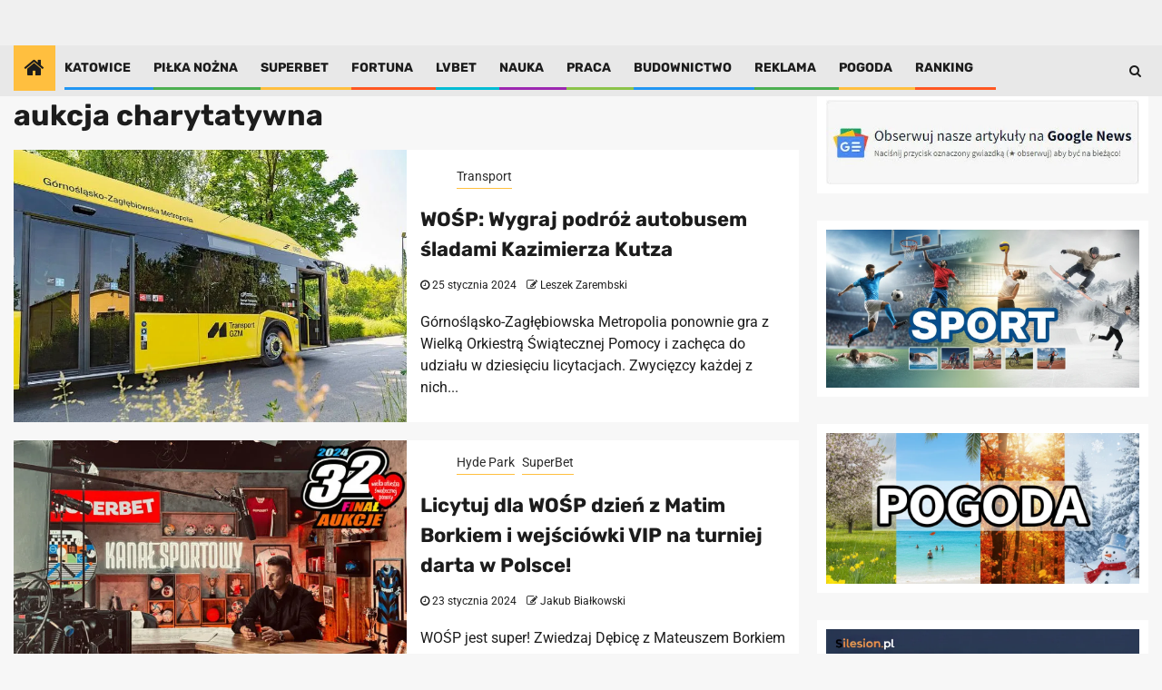

--- FILE ---
content_type: text/html; charset=UTF-8
request_url: https://silesion.pl/tag/aukcja-charytatywna/
body_size: 30260
content:
<!DOCTYPE html><html lang="pl-PL"><head><script defer src="https://www.googletagmanager.com/gtag/js?id=G-J30TZ0XY0W"></script><script type="cwvpsbdelayedscript">window.dataLayer=window.dataLayer||[];function gtag(){dataLayer.push(arguments);}
gtag('js',new Date());gtag('config','G-J30TZ0XY0W');</script><meta charset="UTF-8"><meta name="viewport" content="width=device-width, initial-scale=1"><link rel="profile" href="https://gmpg.org/xfn/11"><meta name="robots" content="noindex, follow"><link media="all" href="https://silesion.pl/wp-content/cache/autoptimize/css/autoptimize_58d9cbcf97d77a982f13fd17c7f56f8a.css" rel="stylesheet"><title>aukcja charytatywna Archives - Silesion.PL</title><meta property="og:locale" content="pl_PL"><meta property="og:type" content="article"><meta property="og:title" content="aukcja charytatywna Archives - Silesion.PL"><meta property="og:url" content="https://silesion.pl/tag/aukcja-charytatywna/"><meta property="og:site_name" content="Silesion.PL"><meta property="og:image" content="https://silesion.pl/wp-content/uploads/2021/05/SLSon.png"><meta property="og:image:width" content="318"><meta property="og:image:height" content="169"><meta property="og:image:type" content="image/png"><meta name="twitter:card" content="summary_large_image"><meta name="twitter:site" content="@silesionpl"><link rel="amphtml" href="https://silesion.pl/tag/aukcja-charytatywna/amp/"><meta name="generator" content="AMP for WP 1.1.11"><link rel="alternate" type="application/rss+xml" title="Silesion.PL &raquo; Kana&#322; z wpisami" href="https://silesion.pl/feed/"><link rel="alternate" type="application/rss+xml" title="Silesion.PL &raquo; Kana&#322; z komentarzami" href="https://silesion.pl/comments/feed/"><link rel="alternate" type="application/rss+xml" title="Silesion.PL &raquo; Kana&#322; z wpisami otagowanymi jako aukcja charytatywna" href="https://silesion.pl/tag/aukcja-charytatywna/feed/"><script src="//www.googletagmanager.com/gtag/js?id=G-7J143F03CT" data-cfasync="false" data-wpfc-render="false" type="text/javascript" async></script><script data-cfasync="false" data-wpfc-render="false" type="cwvpsbdelayedscript" data-cwvpsb-type="text/javascript">var mi_version='9.11.1';var mi_track_user=true;var mi_no_track_reason='';var MonsterInsightsDefaultLocations={"page_location":"https:\/\/silesion.pl\/tag\/aukcja-charytatywna\/"};if(typeof MonsterInsightsPrivacyGuardFilter==='function'){var MonsterInsightsLocations=(typeof MonsterInsightsExcludeQuery==='object')?MonsterInsightsPrivacyGuardFilter(MonsterInsightsExcludeQuery):MonsterInsightsPrivacyGuardFilter(MonsterInsightsDefaultLocations);}else{var MonsterInsightsLocations=(typeof MonsterInsightsExcludeQuery==='object')?MonsterInsightsExcludeQuery:MonsterInsightsDefaultLocations;}
var disableStrs=['ga-disable-G-7J143F03CT',];function __gtagTrackerIsOptedOut(){for(var index=0;index<disableStrs.length;index++){if(document.cookie.indexOf(disableStrs[index]+'=true')>-1){return true;}}
return false;}
if(__gtagTrackerIsOptedOut()){for(var index=0;index<disableStrs.length;index++){window[disableStrs[index]]=true;}}
function __gtagTrackerOptout(){for(var index=0;index<disableStrs.length;index++){document.cookie=disableStrs[index]+'=true; expires=Thu, 31 Dec 2099 23:59:59 UTC; path=/';window[disableStrs[index]]=true;}}
if('undefined'===typeof gaOptout){function gaOptout(){__gtagTrackerOptout();}}
window.dataLayer=window.dataLayer||[];window.MonsterInsightsDualTracker={helpers:{},trackers:{},};if(mi_track_user){function __gtagDataLayer(){dataLayer.push(arguments);}
function __gtagTracker(type,name,parameters){if(!parameters){parameters={};}
if(parameters.send_to){__gtagDataLayer.apply(null,arguments);return;}
if(type==='event'){parameters.send_to=monsterinsights_frontend.v4_id;var hookName=name;if(typeof parameters['event_category']!=='undefined'){hookName=parameters['event_category']+':'+name;}
if(typeof MonsterInsightsDualTracker.trackers[hookName]!=='undefined'){MonsterInsightsDualTracker.trackers[hookName](parameters);}else{__gtagDataLayer('event',name,parameters);}}else{__gtagDataLayer.apply(null,arguments);}}
__gtagTracker('js',new Date());__gtagTracker('set',{'developer_id.dZGIzZG':true,});if(MonsterInsightsLocations.page_location){__gtagTracker('set',MonsterInsightsLocations);}
__gtagTracker('config','G-7J143F03CT',{"forceSSL":"true","link_attribution":"true"});window.gtag=__gtagTracker;(function(){var noopfn=function(){return null;};var newtracker=function(){return new Tracker();};var Tracker=function(){return null;};var p=Tracker.prototype;p.get=noopfn;p.set=noopfn;p.send=function(){var args=Array.prototype.slice.call(arguments);args.unshift('send');__gaTracker.apply(null,args);};var __gaTracker=function(){var len=arguments.length;if(len===0){return;}
var f=arguments[len-1];if(typeof f!=='object'||f===null||typeof f.hitCallback!=='function'){if('send'===arguments[0]){var hitConverted,hitObject=false,action;if('event'===arguments[1]){if('undefined'!==typeof arguments[3]){hitObject={'eventAction':arguments[3],'eventCategory':arguments[2],'eventLabel':arguments[4],'value':arguments[5]?arguments[5]:1,}}}
if('pageview'===arguments[1]){if('undefined'!==typeof arguments[2]){hitObject={'eventAction':'page_view','page_path':arguments[2],}}}
if(typeof arguments[2]==='object'){hitObject=arguments[2];}
if(typeof arguments[5]==='object'){Object.assign(hitObject,arguments[5]);}
if('undefined'!==typeof arguments[1].hitType){hitObject=arguments[1];if('pageview'===hitObject.hitType){hitObject.eventAction='page_view';}}
if(hitObject){action='timing'===arguments[1].hitType?'timing_complete':hitObject.eventAction;hitConverted=mapArgs(hitObject);__gtagTracker('event',action,hitConverted);}}
return;}
function mapArgs(args){var arg,hit={};var gaMap={'eventCategory':'event_category','eventAction':'event_action','eventLabel':'event_label','eventValue':'event_value','nonInteraction':'non_interaction','timingCategory':'event_category','timingVar':'name','timingValue':'value','timingLabel':'event_label','page':'page_path','location':'page_location','title':'page_title','referrer':'page_referrer',};for(arg in args){if(!(!args.hasOwnProperty(arg)||!gaMap.hasOwnProperty(arg))){hit[gaMap[arg]]=args[arg];}else{hit[arg]=args[arg];}}
return hit;}
try{f.hitCallback();}catch(ex){}};__gaTracker.create=newtracker;__gaTracker.getByName=newtracker;__gaTracker.getAll=function(){return[];};__gaTracker.remove=noopfn;__gaTracker.loaded=true;window['__gaTracker']=__gaTracker;})();}else{console.log("");(function(){function __gtagTracker(){return null;}
window['__gtagTracker']=__gtagTracker;window['gtag']=__gtagTracker;})();}</script><style id="wp-img-auto-sizes-contain-inline-css" type="text/css">img:is([sizes=auto i],[sizes^="auto," i]){contain-intrinsic-size:3000px 1500px}</style><style id="wp-block-image-inline-css" type="text/css">.wp-block-image>a,.wp-block-image>figure>a{display:inline-block}.wp-block-image img{box-sizing:border-box;height:auto;max-width:100%;vertical-align:bottom}@media not (prefers-reduced-motion){.wp-block-image img.hide{visibility:hidden}.wp-block-image img.show{animation:show-content-image .4s}}.wp-block-image[style*=border-radius] img,.wp-block-image[style*=border-radius]>a{border-radius:inherit}.wp-block-image.has-custom-border img{box-sizing:border-box}.wp-block-image.aligncenter{text-align:center}.wp-block-image.alignfull>a,.wp-block-image.alignwide>a{width:100%}.wp-block-image.alignfull img,.wp-block-image.alignwide img{height:auto;width:100%}.wp-block-image .aligncenter,.wp-block-image .alignleft,.wp-block-image .alignright,.wp-block-image.aligncenter,.wp-block-image.alignleft,.wp-block-image.alignright{display:table}.wp-block-image .aligncenter>figcaption,.wp-block-image .alignleft>figcaption,.wp-block-image .alignright>figcaption,.wp-block-image.aligncenter>figcaption,.wp-block-image.alignleft>figcaption,.wp-block-image.alignright>figcaption{caption-side:bottom;display:table-caption}.wp-block-image .alignleft{float:left;margin:.5em 1em .5em 0}.wp-block-image .alignright{float:right;margin:.5em 0 .5em 1em}.wp-block-image .aligncenter{margin-left:auto;margin-right:auto}.wp-block-image:where(figcaption){margin-bottom:1em;margin-top:.5em}.wp-block-image.is-style-circle-mask img{border-radius:9999px}@supports ((-webkit-mask-image:none) or (mask-image:none)) or (-webkit-mask-image:none){.wp-block-image.is-style-circle-mask img{border-radius:0;-webkit-mask-image:url('data:image/svg+xml;utf8,<svg viewBox="0 0 100 100" xmlns="http://www.w3.org/2000/svg"><circle cx="50" cy="50" r="50"/>');mask-image:url('data:image/svg+xml;utf8,<svg viewBox="0 0 100 100" xmlns="http://www.w3.org/2000/svg"><circle cx="50" cy="50" r="50"/>');mask-mode:alpha;-webkit-mask-position:center;mask-position:center;-webkit-mask-repeat:no-repeat;mask-repeat:no-repeat;-webkit-mask-size:contain;mask-size:contain}}:root:where(.wp-block-image.is-style-rounded img,.wp-block-image .is-style-rounded img){border-radius:9999px}.wp-block-image figure{margin:0}.wp-lightbox-container{display:flex;flex-direction:column;position:relative}.wp-lightbox-container img{cursor:zoom-in}.wp-lightbox-container img:hover+button{opacity:1}.wp-lightbox-container button{align-items:center;backdrop-filter:blur(16px) saturate(180%);background-color:#5a5a5a40;border:none;border-radius:4px;cursor:zoom-in;display:flex;height:20px;justify-content:center;opacity:0;padding:0;position:absolute;right:16px;text-align:center;top:16px;width:20px;z-index:100}@media not (prefers-reduced-motion){.wp-lightbox-container button{transition:opacity .2s ease}}.wp-lightbox-container button:focus-visible{outline:3px auto #5a5a5a40;outline:3px auto -webkit-focus-ring-color;outline-offset:3px}.wp-lightbox-container button:hover{cursor:pointer;opacity:1}.wp-lightbox-container button:focus{opacity:1}.wp-lightbox-container button:focus,.wp-lightbox-container button:hover,.wp-lightbox-container button:not(:hover):not(:active):not(.has-background){background-color:#5a5a5a40;border:none}.wp-lightbox-overlay{box-sizing:border-box;cursor:zoom-out;height:100vh;left:0;overflow:hidden;position:fixed;top:0;visibility:hidden;width:100%;z-index:100000}.wp-lightbox-overlay .close-button{align-items:center;cursor:pointer;display:flex;justify-content:center;min-height:40px;min-width:40px;padding:0;position:absolute;right:calc(env(safe-area-inset-right) + 16px);top:calc(env(safe-area-inset-top) + 16px);z-index:5000000}.wp-lightbox-overlay .close-button:focus,.wp-lightbox-overlay .close-button:hover,.wp-lightbox-overlay .close-button:not(:hover):not(:active):not(.has-background){background:0 0;border:none}.wp-lightbox-overlay .lightbox-image-container{height:var(--wp--lightbox-container-height);left:50%;overflow:hidden;position:absolute;top:50%;transform:translate(-50%,-50%);transform-origin:top left;width:var(--wp--lightbox-container-width);z-index:9999999999}.wp-lightbox-overlay .wp-block-image{align-items:center;box-sizing:border-box;display:flex;height:100%;justify-content:center;margin:0;position:relative;transform-origin:0 0;width:100%;z-index:3000000}.wp-lightbox-overlay .wp-block-image img{height:var(--wp--lightbox-image-height);min-height:var(--wp--lightbox-image-height);min-width:var(--wp--lightbox-image-width);width:var(--wp--lightbox-image-width)}.wp-lightbox-overlay .wp-block-image figcaption{display:none}.wp-lightbox-overlay button{background:0 0;border:none}.wp-lightbox-overlay .scrim{background-color:#fff;height:100%;opacity:.9;position:absolute;width:100%;z-index:2000000}.wp-lightbox-overlay.active{visibility:visible}@media not (prefers-reduced-motion){.wp-lightbox-overlay.active{animation:turn-on-visibility .25s both}.wp-lightbox-overlay.active img{animation:turn-on-visibility .35s both}.wp-lightbox-overlay.show-closing-animation:not(.active){animation:turn-off-visibility .35s both}.wp-lightbox-overlay.show-closing-animation:not(.active) img{animation:turn-off-visibility .25s both}.wp-lightbox-overlay.zoom.active{animation:none;opacity:1;visibility:visible}.wp-lightbox-overlay.zoom.active .lightbox-image-container{animation:lightbox-zoom-in .4s}.wp-lightbox-overlay.zoom.active .lightbox-image-container img{animation:none}.wp-lightbox-overlay.zoom.active .scrim{animation:turn-on-visibility .4s forwards}.wp-lightbox-overlay.zoom.show-closing-animation:not(.active){animation:none}.wp-lightbox-overlay.zoom.show-closing-animation:not(.active) .lightbox-image-container{animation:lightbox-zoom-out .4s}.wp-lightbox-overlay.zoom.show-closing-animation:not(.active) .lightbox-image-container img{animation:none}.wp-lightbox-overlay.zoom.show-closing-animation:not(.active) .scrim{animation:turn-off-visibility .4s forwards}}@keyframes show-content-image{0%{visibility:hidden}99%{visibility:hidden}to{visibility:visible}}@keyframes turn-on-visibility{0%{opacity:0}to{opacity:1}}@keyframes turn-off-visibility{0%{opacity:1;visibility:visible}99%{opacity:0;visibility:visible}to{opacity:0;visibility:hidden}}@keyframes lightbox-zoom-in{0%{transform:translate(calc((-100vw + var(--wp--lightbox-scrollbar-width))/2 + var(--wp--lightbox-initial-left-position)),calc(-50vh + var(--wp--lightbox-initial-top-position))) scale(var(--wp--lightbox-scale))}to{transform:translate(-50%,-50%) scale(1)}}@keyframes lightbox-zoom-out{0%{transform:translate(-50%,-50%) scale(1);visibility:visible}99%{visibility:visible}to{transform:translate(calc((-100vw + var(--wp--lightbox-scrollbar-width))/2 + var(--wp--lightbox-initial-left-position)),calc(-50vh + var(--wp--lightbox-initial-top-position))) scale(var(--wp--lightbox-scale));visibility:hidden}}</style><style id="wp-emoji-styles-inline-css" type="text/css">img.wp-smiley,img.emoji{display:inline !important;border:none !important;box-shadow:none !important;height:1em !important;width:1em !important;margin:0 .07em !important;vertical-align:-.1em !important;background:0 0 !important;padding:0 !important}</style><style id="wp-block-paragraph-inline-css" type="text/css">.is-small-text{font-size:.875em}.is-regular-text{font-size:1em}.is-large-text{font-size:2.25em}.is-larger-text{font-size:3em}.has-drop-cap:not(:focus):first-letter{float:left;font-size:8.4em;font-style:normal;font-weight:100;line-height:.68;margin:.05em .1em 0 0;text-transform:uppercase}body.rtl .has-drop-cap:not(:focus):first-letter{float:none;margin-left:.1em}p.has-drop-cap.has-background{overflow:hidden}:root:where(p.has-background){padding:1.25em 2.375em}:where(p.has-text-color:not(.has-link-color)) a{color:inherit}p.has-text-align-left[style*="writing-mode:vertical-lr"],p.has-text-align-right[style*="writing-mode:vertical-rl"]{rotate:180deg}</style><style id="global-styles-inline-css" type="text/css">:root{--wp--preset--aspect-ratio--square:1;--wp--preset--aspect-ratio--4-3:4/3;--wp--preset--aspect-ratio--3-4:3/4;--wp--preset--aspect-ratio--3-2:3/2;--wp--preset--aspect-ratio--2-3:2/3;--wp--preset--aspect-ratio--16-9:16/9;--wp--preset--aspect-ratio--9-16:9/16;--wp--preset--color--black:#000;--wp--preset--color--cyan-bluish-gray:#abb8c3;--wp--preset--color--white:#fff;--wp--preset--color--pale-pink:#f78da7;--wp--preset--color--vivid-red:#cf2e2e;--wp--preset--color--luminous-vivid-orange:#ff6900;--wp--preset--color--luminous-vivid-amber:#fcb900;--wp--preset--color--light-green-cyan:#7bdcb5;--wp--preset--color--vivid-green-cyan:#00d084;--wp--preset--color--pale-cyan-blue:#8ed1fc;--wp--preset--color--vivid-cyan-blue:#0693e3;--wp--preset--color--vivid-purple:#9b51e0;--wp--preset--gradient--vivid-cyan-blue-to-vivid-purple:linear-gradient(135deg,#0693e3 0%,#9b51e0 100%);--wp--preset--gradient--light-green-cyan-to-vivid-green-cyan:linear-gradient(135deg,#7adcb4 0%,#00d082 100%);--wp--preset--gradient--luminous-vivid-amber-to-luminous-vivid-orange:linear-gradient(135deg,#fcb900 0%,#ff6900 100%);--wp--preset--gradient--luminous-vivid-orange-to-vivid-red:linear-gradient(135deg,#ff6900 0%,#cf2e2e 100%);--wp--preset--gradient--very-light-gray-to-cyan-bluish-gray:linear-gradient(135deg,#eee 0%,#a9b8c3 100%);--wp--preset--gradient--cool-to-warm-spectrum:linear-gradient(135deg,#4aeadc 0%,#9778d1 20%,#cf2aba 40%,#ee2c82 60%,#fb6962 80%,#fef84c 100%);--wp--preset--gradient--blush-light-purple:linear-gradient(135deg,#ffceec 0%,#9896f0 100%);--wp--preset--gradient--blush-bordeaux:linear-gradient(135deg,#fecda5 0%,#fe2d2d 50%,#6b003e 100%);--wp--preset--gradient--luminous-dusk:linear-gradient(135deg,#ffcb70 0%,#c751c0 50%,#4158d0 100%);--wp--preset--gradient--pale-ocean:linear-gradient(135deg,#fff5cb 0%,#b6e3d4 50%,#33a7b5 100%);--wp--preset--gradient--electric-grass:linear-gradient(135deg,#caf880 0%,#71ce7e 100%);--wp--preset--gradient--midnight:linear-gradient(135deg,#020381 0%,#2874fc 100%);--wp--preset--font-size--small:13px;--wp--preset--font-size--medium:20px;--wp--preset--font-size--large:36px;--wp--preset--font-size--x-large:42px;--wp--preset--spacing--20:.44rem;--wp--preset--spacing--30:.67rem;--wp--preset--spacing--40:1rem;--wp--preset--spacing--50:1.5rem;--wp--preset--spacing--60:2.25rem;--wp--preset--spacing--70:3.38rem;--wp--preset--spacing--80:5.06rem;--wp--preset--shadow--natural:6px 6px 9px rgba(0,0,0,.2);--wp--preset--shadow--deep:12px 12px 50px rgba(0,0,0,.4);--wp--preset--shadow--sharp:6px 6px 0px rgba(0,0,0,.2);--wp--preset--shadow--outlined:6px 6px 0px -3px #fff,6px 6px #000;--wp--preset--shadow--crisp:6px 6px 0px #000}:where(.is-layout-flex){gap:.5em}:where(.is-layout-grid){gap:.5em}body .is-layout-flex{display:flex}.is-layout-flex{flex-wrap:wrap;align-items:center}.is-layout-flex>:is(*,div){margin:0}body .is-layout-grid{display:grid}.is-layout-grid>:is(*,div){margin:0}:where(.wp-block-columns.is-layout-flex){gap:2em}:where(.wp-block-columns.is-layout-grid){gap:2em}:where(.wp-block-post-template.is-layout-flex){gap:1.25em}:where(.wp-block-post-template.is-layout-grid){gap:1.25em}.has-black-color{color:var(--wp--preset--color--black) !important}.has-cyan-bluish-gray-color{color:var(--wp--preset--color--cyan-bluish-gray) !important}.has-white-color{color:var(--wp--preset--color--white) !important}.has-pale-pink-color{color:var(--wp--preset--color--pale-pink) !important}.has-vivid-red-color{color:var(--wp--preset--color--vivid-red) !important}.has-luminous-vivid-orange-color{color:var(--wp--preset--color--luminous-vivid-orange) !important}.has-luminous-vivid-amber-color{color:var(--wp--preset--color--luminous-vivid-amber) !important}.has-light-green-cyan-color{color:var(--wp--preset--color--light-green-cyan) !important}.has-vivid-green-cyan-color{color:var(--wp--preset--color--vivid-green-cyan) !important}.has-pale-cyan-blue-color{color:var(--wp--preset--color--pale-cyan-blue) !important}.has-vivid-cyan-blue-color{color:var(--wp--preset--color--vivid-cyan-blue) !important}.has-vivid-purple-color{color:var(--wp--preset--color--vivid-purple) !important}.has-black-background-color{background-color:var(--wp--preset--color--black) !important}.has-cyan-bluish-gray-background-color{background-color:var(--wp--preset--color--cyan-bluish-gray) !important}.has-white-background-color{background-color:var(--wp--preset--color--white) !important}.has-pale-pink-background-color{background-color:var(--wp--preset--color--pale-pink) !important}.has-vivid-red-background-color{background-color:var(--wp--preset--color--vivid-red) !important}.has-luminous-vivid-orange-background-color{background-color:var(--wp--preset--color--luminous-vivid-orange) !important}.has-luminous-vivid-amber-background-color{background-color:var(--wp--preset--color--luminous-vivid-amber) !important}.has-light-green-cyan-background-color{background-color:var(--wp--preset--color--light-green-cyan) !important}.has-vivid-green-cyan-background-color{background-color:var(--wp--preset--color--vivid-green-cyan) !important}.has-pale-cyan-blue-background-color{background-color:var(--wp--preset--color--pale-cyan-blue) !important}.has-vivid-cyan-blue-background-color{background-color:var(--wp--preset--color--vivid-cyan-blue) !important}.has-vivid-purple-background-color{background-color:var(--wp--preset--color--vivid-purple) !important}.has-black-border-color{border-color:var(--wp--preset--color--black) !important}.has-cyan-bluish-gray-border-color{border-color:var(--wp--preset--color--cyan-bluish-gray) !important}.has-white-border-color{border-color:var(--wp--preset--color--white) !important}.has-pale-pink-border-color{border-color:var(--wp--preset--color--pale-pink) !important}.has-vivid-red-border-color{border-color:var(--wp--preset--color--vivid-red) !important}.has-luminous-vivid-orange-border-color{border-color:var(--wp--preset--color--luminous-vivid-orange) !important}.has-luminous-vivid-amber-border-color{border-color:var(--wp--preset--color--luminous-vivid-amber) !important}.has-light-green-cyan-border-color{border-color:var(--wp--preset--color--light-green-cyan) !important}.has-vivid-green-cyan-border-color{border-color:var(--wp--preset--color--vivid-green-cyan) !important}.has-pale-cyan-blue-border-color{border-color:var(--wp--preset--color--pale-cyan-blue) !important}.has-vivid-cyan-blue-border-color{border-color:var(--wp--preset--color--vivid-cyan-blue) !important}.has-vivid-purple-border-color{border-color:var(--wp--preset--color--vivid-purple) !important}.has-vivid-cyan-blue-to-vivid-purple-gradient-background{background:var(--wp--preset--gradient--vivid-cyan-blue-to-vivid-purple) !important}.has-light-green-cyan-to-vivid-green-cyan-gradient-background{background:var(--wp--preset--gradient--light-green-cyan-to-vivid-green-cyan) !important}.has-luminous-vivid-amber-to-luminous-vivid-orange-gradient-background{background:var(--wp--preset--gradient--luminous-vivid-amber-to-luminous-vivid-orange) !important}.has-luminous-vivid-orange-to-vivid-red-gradient-background{background:var(--wp--preset--gradient--luminous-vivid-orange-to-vivid-red) !important}.has-very-light-gray-to-cyan-bluish-gray-gradient-background{background:var(--wp--preset--gradient--very-light-gray-to-cyan-bluish-gray) !important}.has-cool-to-warm-spectrum-gradient-background{background:var(--wp--preset--gradient--cool-to-warm-spectrum) !important}.has-blush-light-purple-gradient-background{background:var(--wp--preset--gradient--blush-light-purple) !important}.has-blush-bordeaux-gradient-background{background:var(--wp--preset--gradient--blush-bordeaux) !important}.has-luminous-dusk-gradient-background{background:var(--wp--preset--gradient--luminous-dusk) !important}.has-pale-ocean-gradient-background{background:var(--wp--preset--gradient--pale-ocean) !important}.has-electric-grass-gradient-background{background:var(--wp--preset--gradient--electric-grass) !important}.has-midnight-gradient-background{background:var(--wp--preset--gradient--midnight) !important}.has-small-font-size{font-size:var(--wp--preset--font-size--small) !important}.has-medium-font-size{font-size:var(--wp--preset--font-size--medium) !important}.has-large-font-size{font-size:var(--wp--preset--font-size--large) !important}.has-x-large-font-size{font-size:var(--wp--preset--font-size--x-large) !important}</style><style id="classic-theme-styles-inline-css" type="text/css">.wp-block-button__link{color:#fff;background-color:#32373c;border-radius:9999px;box-shadow:none;text-decoration:none;padding:calc(.667em + 2px) calc(1.333em + 2px);font-size:1.125em}.wp-block-file__button{background:#32373c;color:#fff;text-decoration:none}</style><link rel="stylesheet" id="dashicons-css" href="https://silesion.pl/wp-includes/css/dashicons.min.css?ver=64244571747308b508634edbf65eaed4" type="text/css" media="all"><link rel="stylesheet" id="newsphere-google-fonts-css" href="https://silesion.pl/wp-content/cache/autoptimize/css/autoptimize_single_72547d3470cc4c126c928162156c746d.css?ver=1700045320" type="text/css" media="all"><style id="newsphere-style-inline-css" type="text/css">body.aft-default-mode .newsphere-pagination span.load-btn,body.aft-default-mode blockquote:before,body.aft-default-mode.single-post:not(.aft-single-full-header) .entry-header span.min-read-post-format .af-post-format i,body.aft-default-mode .main-navigation ul.children li a,body.aft-default-mode .main-navigation ul .sub-menu li a,body.aft-default-mode .read-details .entry-meta span a,body.aft-default-mode .read-details .entry-meta span,body.aft-default-mode h4.af-author-display-name,body.aft-default-mode #wp-calendar caption,body.aft-default-mode ul.trail-items li a,body.aft-default-mode{color:#4a4a4a}body.aft-default-mode.single-post:not(.aft-single-full-header) .entry-header span.min-read-post-format .af-post-format i:after{border-color:#4a4a4a}body .wp-block-group .wp-block-search__label:after,body .wp-block-group .wp-block-group__inner-container h1.wp-block-heading:after,body .wp-block-group .wp-block-group__inner-container h2.wp-block-heading:after,body .wp-block-group .wp-block-group__inner-container h3.wp-block-heading:after,body .wp-block-group .wp-block-group__inner-container h4.wp-block-heading:after,body .wp-block-group .wp-block-group__inner-container h5.wp-block-heading:after,body .wp-block-group .wp-block-group__inner-container h6.wp-block-heading:after,body .inner-suscribe input[type=submit],body button,body input[type=button],body input[type=reset],body input[type=submit],body #scroll-up,body .newsphere-pagination .nav-links .page-numbers.current,body .trending-posts-vertical .trending-no,body .aft-trending-latest-popular .nav-tabs>li>a:focus-within,body .aft-main-banner-section .aft-trending-latest-popular .nav-tabs>li a.active,body .aft-main-banner-section .aft-trending-latest-popular .nav-tabs>li a:hover,body .aft-main-banner-wrapper span.trending-no,body .read-img .min-read-post-comment,body .aft-home-icon{background-color:#ffbf3f}body .read-img .min-read-post-comment:after{border-top-color:#ffbf3f}body #wp-calendar tbody td a,body #wp-calendar tbody td#today,body .sticky .read-title h4 a:before{color:#ffbf3f}body .newsphere_tabbed_posts_widget .nav-tabs>li>a:hover,body .newsphere_tabbed_posts_widget .nav-tabs>li>a,body .related-title,body .widget-title span,body .header-after1 span{border-bottom-color:#ffbf3f}body .newsphere-pagination .nav-links .page-numbers.current,body .af-sp-wave:before,body .af-sp-wave:after,body .af-video-slider .swiper-slide.selected{border-color:#ffbf3f}body button,body input[type=button],body input[type=reset],body input[type=submit],body .inner-suscribe input[type=submit],body #scroll-up,body .newsphere-pagination .nav-links .page-numbers.current,body .aft-main-banner-section .aft-trending-latest-popular .nav-tabs>li>a.active:hover,body .aft-main-banner-section .aft-trending-latest-popular .nav-tabs>li>a:hover,body .aft-main-banner-section .aft-trending-latest-popular .nav-tabs>li>a.active,body .read-img .min-read-post-comment a,body .aft-home-icon a,body .wp-block-search__button.has-icon .search-icon,body .aft-main-banner-wrapper span.trending-no,body .trending-posts-vertical .trending-no{color:#1c1c1c}body.aft-default-mode .header-style1:not(.header-layout-2) .top-header{background-color:#1c1c1c}body.aft-default-mode .header-style1:not(.header-layout-2) .top-header .date-bar-left{color:#fff}body.aft-default-mode .header-style1:not(.header-layout-2) .top-header .offcanvas-menu span{background-color:#fff}body.aft-default-mode .header-style1:not(.header-layout-2) .top-header .offcanvas:hover .offcanvas-menu span.mbtn-bot,body.aft-default-mode .header-style1:not(.header-layout-2) .top-header .offcanvas:hover .offcanvas-menu span.mbtn-top,body.aft-default-mode .header-style1:not(.header-layout-2) .top-header .offcanvas-menu span.mbtn-top,body.aft-default-mode .header-style1:not(.header-layout-2) .top-header .offcanvas-menu span.mbtn-bot{border-color:#fff}body.aft-default-mode .wp-block-comment-content a,body.aft-default-mode .logged-in-as a,body.aft-default-mode .comment-content a,body.aft-default-mode .post-excerpt a,body.aft-default-mode .widget_text a,body.aft-default-mode footer .widget_text a,body.aft-default-mode #sidr .widget_text a,body.aft-default-mode .author-links a,body.aft-default-mode .entry-content>[class*=wp-block-] a:not(.has-text-color),body.aft-default-mode .entry-content>ul a,body.aft-default-mode .entry-content>ol a,body.aft-default-mode .entry-content>p a{color:#1e70cd}body.aft-default-mode .main-navigation ul li a,body.aft-default-mode .search-icon:visited,body.aft-default-mode .search-icon:hover,body.aft-default-mode .search-icon:focus,body.aft-default-mode .search-icon:active,body.aft-default-mode .search-icon{color:#fff}body.aft-default-mode .ham:before,body.aft-default-mode .ham:after,body.aft-default-mode .ham{background-color:#fff}body.aft-default-mode .bottom-bar{background-color:#1c1c1c}body .main-navigation .menu-description{background-color:#ffbf3f}body .main-navigation .menu-description:after{border-top-color:#ffbf3f}body .main-navigation .menu-description{color:#1c1c1c}body.aft-default-mode.single-post.aft-single-full-header header.entry-header.pos-rel.aft-no-featured-image,body.aft-default-mode .aft-blocks.banner-carousel-1-wrap{background-color:#1c1c1c}body.aft-default-mode .aft-main-banner-section .aft-trending-latest-popular .nav-tabs li,body.aft-default-mode.aft-dark-mode .aft-main-banner-section .read-single.color-pad,body.aft-default-mode .aft-main-banner-section .read-single.color-pad{background-color:#212121}body.aft-default-mode.aft-transparent-main-banner-box .aft-main-banner-section .aft-trending-latest-popular li.af-double-column.list-style:before,body.aft-default-mode.aft-transparent-main-banner-box .aft-main-banner-section .read-single.color-pad:before{background-color:#212121}body.aft-default-mode.aft-dark-mode .aft-main-banner-section .color-pad,body.aft-default-mode.aft-dark-mode .aft-main-banner-section .color-pad .entry-meta span a,body.aft-default-mode.aft-dark-mode .aft-main-banner-section .color-pad .entry-meta span,body.aft-default-mode.aft-dark-mode .aft-main-banner-section .color-pad .read-title h4 a,body.aft-default-mode .aft-main-banner-section .color-pad,body.aft-default-mode .aft-main-banner-section .color-pad .entry-meta span a,body.aft-default-mode .aft-main-banner-section .color-pad .entry-meta span,body.aft-default-mode .aft-main-banner-section .color-pad .read-title h4 a{color:#fff}body.aft-default-mode .page-title,body.aft-default-mode .newsphere_tabbed_posts_widget .nav-tabs>li>a,body.aft-default-mode h1.entry-title,body.aft-default-mode .wp-block-group .wp-block-search__label,body.aft-default-mode .wp-block-group .wp-block-group__inner-container h1.wp-block-heading,body.aft-default-mode .wp-block-group .wp-block-group__inner-container h2.wp-block-heading,body.aft-default-mode .wp-block-group .wp-block-group__inner-container h3.wp-block-heading,body.aft-default-mode .wp-block-group .wp-block-group__inner-container h4.wp-block-heading,body.aft-default-mode .wp-block-group .wp-block-group__inner-container h5.wp-block-heading,body.aft-default-mode .wp-block-group .wp-block-group__inner-container h6.wp-block-heading,body.aft-default-mode .widget-title,body.aft-default-mode .header-after1{color:#1c1c1c}body.aft-default-mode .read-title h4 a{color:#3a3a3a}body.aft-default-mode.single-post.aft-single-full-header .entry-header .read-details,body.aft-default-mode.single-post.aft-single-full-header .entry-header .entry-meta span a,body.aft-default-mode.single-post.aft-single-full-header .entry-header .entry-meta span,body.aft-default-mode.single-post.aft-single-full-header .entry-header .read-details .entry-title,body.aft-default-mode.single-post.aft-single-full-header .entry-header .cat-links li a,body.aft-default-mode.single-post.aft-single-full-header .entry-header .entry-meta span a,body.aft-default-mode.single-post.aft-single-full-header .entry-header .entry-meta span,body.aft-default-mode.single-post.aft-single-full-header .entry-header .read-details .entry-title,body.aft-default-mode .af-main-banner-image-active .main-banner-widget-section .header-after1 span,body.aft-default-mode .site-footer .color-pad .big-grid .read-title h4 a,body.aft-default-mode .big-grid .read-details .entry-meta span,body.aft-default-mode .big-grid .read-details .entry-meta span a,body.aft-default-mode .big-grid .read-title h4 a{color:#fff}body.aft-default-mode.single-post.aft-single-full-header .entry-header span.min-read-post-format .af-post-format i,body.aft-default-mode .af-bg-play i,body.aft-default-mode .af-post-format i{color:#fff}body.aft-default-mode.single-post.aft-single-full-header .entry-header span.min-read-post-format .af-post-format i:after,body.aft-default-mode .af-bg-play i:after,body.aft-default-mode .af-post-format i:after{border-color:#fff}body.aft-default-mode .af-single-article .read-details .entry-header-details,body.aft-default-mode blockquote:before,body.aft-default-mode .sidr,body.aft-default-mode #comments.comments-area,body.aft-default-mode .read-single .color-pad,body.aft-default-mode.single-content-mode-boxed article.af-single-article,body.aft-default-mode #secondary .widget-area.color-pad .widget,body.aft-default-mode .read-single.color-pad{background-color:#fff}body.aft-default-mode .mailchimp-block .block-title{color:#fff}body.aft-default-mode .mailchimp-block{background-color:#1f2125}body.aft-default-mode footer.site-footer{background-color:#1f2125}body.aft-default-mode .site-footer .wp-block-group .wp-block-latest-posts.wp-block-latest-posts__list li a,body.aft-default-mode .site-footer .wp-block-group .wp-block-search__label,body.aft-default-mode .site-footer .wp-block-group .wp-block-group__inner-container h1.wp-block-heading,body.aft-default-mode .site-footer .wp-block-group .wp-block-group__inner-container h2.wp-block-heading,body.aft-default-mode .site-footer .wp-block-group .wp-block-group__inner-container h3.wp-block-heading,body.aft-default-mode .site-footer .wp-block-group .wp-block-group__inner-container h4.wp-block-heading,body.aft-default-mode .site-footer .wp-block-group .wp-block-group__inner-container h5.wp-block-heading,body.aft-default-mode .site-footer .wp-block-group .wp-block-group__inner-container h6.wp-block-heading,body.aft-default-mode .site-footer h4.af-author-display-name,body.aft-default-mode .site-footer .newsphere_tabbed_posts_widget .nav-tabs>li>a,body.aft-default-mode .site-footer .color-pad .entry-meta span a,body.aft-default-mode .site-footer .color-pad .entry-meta span,body.aft-default-mode .site-footer .color-pad .read-title h4 a,body.aft-default-mode .site-footer #wp-calendar caption,body.aft-default-mode .site-footer .header-after1 span,body.aft-default-mode .site-footer .widget-title span,body.aft-default-mode .site-footer .widget ul li,body.aft-default-mode .site-footer .color-pad,body.aft-default-mode .site-footer a,body.aft-default-mode .site-footer,body.aft-default-mode footer.site-footer{color:#fff}body.aft-default-mode .site-info{background-color:#000}body.aft-default-mode .site-info .color-pad a,body.aft-default-mode .site-info .color-pad{color:#fff}body.aft-default-mode a.newsphere-categories.category-color-1{border-color:#1bd33a}body.aft-default-mode .site-footer a.newsphere-categories.category-color-1,body.aft-default-mode .aft-main-banner-section .color-pad .cat-links li a.newsphere-categories.category-color-1,body.aft-default-mode .main-banner-widget-section .color-pad .cat-links li a.newsphere-categories.category-color-1{color:#1bd33a}body.aft-default-mode a.newsphere-categories.category-color-2{border-color:#1bd33a}body.aft-default-mode .site-footer a.newsphere-categories.category-color-2,body.aft-default-mode .aft-main-banner-section .color-pad .cat-links li a.newsphere-categories.category-color-2,body.aft-default-mode .main-banner-widget-section .color-pad .cat-links li a.newsphere-categories.category-color-2{color:#1bd33a}body.aft-default-mode a.newsphere-categories.category-color-3{border-color:#2196f3}body.aft-default-mode .site-footer a.newsphere-categories.category-color-3,body.aft-default-mode .aft-main-banner-section .color-pad .cat-links li a.newsphere-categories.category-color-3,body.aft-default-mode .main-banner-widget-section .color-pad .cat-links li a.newsphere-categories.category-color-3{color:#2196f3}body.aft-default-mode a.newsphere-categories.category-color-4{border-color:#d327f1}body.aft-default-mode .site-footer a.newsphere-categories.category-color-4,body.aft-default-mode .aft-main-banner-section .color-pad .cat-links li a.newsphere-categories.category-color-4,body.aft-default-mode .main-banner-widget-section .color-pad .cat-links li a.newsphere-categories.category-color-4{color:#d327f1}body.aft-default-mode a.newsphere-categories.category-color-5{border-color:#4caf50}body.aft-default-mode .site-footer a.newsphere-categories.category-color-5,body.aft-default-mode .aft-main-banner-section .color-pad .cat-links li a.newsphere-categories.category-color-5,body.aft-default-mode .main-banner-widget-section .color-pad .cat-links li a.newsphere-categories.category-color-5{color:#4caf50}body.aft-default-mode a.newsphere-categories.category-color-6{border-color:#8bc34a}body.aft-default-mode .site-footer a.newsphere-categories.category-color-6,body.aft-default-mode .aft-main-banner-section .color-pad .cat-links li a.newsphere-categories.category-color-6,body.aft-default-mode .main-banner-widget-section .color-pad .cat-links li a.newsphere-categories.category-color-6{color:#8bc34a}body.aft-default-mode a.newsphere-categories.category-color-7{border-color:#00bcd4}body.aft-default-mode .site-footer a.newsphere-categories.category-color-7,body.aft-default-mode .aft-main-banner-section .color-pad .cat-links li a.newsphere-categories.category-color-7,body.aft-default-mode .main-banner-widget-section .color-pad .cat-links li a.newsphere-categories.category-color-7{color:#00bcd4}body,button,input,select,optgroup,textarea,p{font-family:Roboto}.min-read,.nav-tabs>li,.main-navigation ul li a,.site-title,h1,h2,h3,h4,h5,h6{font-family:Rubik}.read-title h4,.small-gird-style .big-grid .read-title h4,.af-double-column.list-style .read-title h4{font-size:16px}.list-style .read-title h4,.aft-trending-latest-popular .small-gird-style .big-grid .read-title h4,.newsphere_posts_express_grid .big-grid.col-2 .read-title h4,.newsphere_posts_express_list .grid-part .read-title h4,.af-double-column.list-style .aft-spotlight-posts-1 .read-title h4,.banner-carousel-1 .read-title h4{font-size:22px}#sidr .banner-slider-2 .big-grid .read-title h4,#secondary .banner-slider-2 .big-grid .read-title h4,.site-footer .banner-slider-2 .big-grid .read-title h4{font-size:calc(22px - 4px)}.big-grid .read-title h4{font-size:32px}.wp-block-group .wp-block-search__label,.wp-block-group .wp-block-group__inner-container h1.wp-block-heading,.wp-block-group .wp-block-group__inner-container h2.wp-block-heading,.wp-block-group .wp-block-group__inner-container h3.wp-block-heading,.wp-block-group .wp-block-group__inner-container h4.wp-block-heading,.wp-block-group .wp-block-group__inner-container h5.wp-block-heading,.wp-block-group .wp-block-group__inner-container h6.wp-block-heading,.related-title,.widget-title,.header-after1{font-size:22px}body.single-post .entry-title{font-size:32px}body,body.single-post .entry-title,.widget-title span,.header-after1 span,.read-title h4{line-height:1.5}.elementor-default .elementor-section.elementor-section-boxed>.elementor-container,.elementor-default .elementor-section.elementor-section-full_width>.elementor-container,.elementor-page .elementor-section.elementor-section-boxed>.elementor-container,.elementor-page .elementor-section.elementor-section-full_width>.elementor-container,.elementor-template-full-width .elementor-section.elementor-section-boxed>.elementor-container,.elementor-template-canvas .elementor-section.elementor-section-full_width>.elementor-container,.elementor-template-canvas .elementor-section.elementor-section-boxed>.elementor-container{max-width:1300px}.elementor-default .elementor-section.elementor-section-boxed.elementor-section-stretched>.elementor-container,.elementor-default .elementor-section.elementor-section-full_width.elementor-section-stretched>.elementor-container,.elementor-page .elementor-section.elementor-section-boxed.elementor-section-stretched>.elementor-container,.elementor-page .elementor-section.elementor-section-full_width.elementor-section-stretched>.elementor-container,.container-wrapper .elementor{max-width:100%}.align-content-left .elementor-section-stretched,.align-content-right .elementor-section-stretched{max-width:100%;left:0 !important}}</style><style id="awpa-wp-post-author-styles-inline-css" type="text/css">.wp_post_author_widget .wp-post-author-meta .awpa-display-name>a:hover,body .wp-post-author-wrap .awpa-display-name>a:hover{color:#b81e1e}.wp-post-author-meta .wp-post-author-meta-more-posts a.awpa-more-posts:hover,.awpa-review-field .right-star .awpa-rating-button:not(:disabled):hover{color:#b81e1e;border-color:#b81e1e}</style><style id="moove_gdpr_frontend-inline-css" type="text/css">#moove_gdpr_cookie_modal,#moove_gdpr_cookie_info_bar,.gdpr_cookie_settings_shortcode_content{font-family:'Nunito',sans-serif}#moove_gdpr_save_popup_settings_button{background-color:#373737;color:#fff}#moove_gdpr_save_popup_settings_button:hover{background-color:#000}#moove_gdpr_cookie_info_bar .moove-gdpr-info-bar-container .moove-gdpr-info-bar-content a.mgbutton,#moove_gdpr_cookie_info_bar .moove-gdpr-info-bar-container .moove-gdpr-info-bar-content button.mgbutton{background-color:#0c4da2}#moove_gdpr_cookie_modal .moove-gdpr-modal-content .moove-gdpr-modal-footer-content .moove-gdpr-button-holder a.mgbutton,#moove_gdpr_cookie_modal .moove-gdpr-modal-content .moove-gdpr-modal-footer-content .moove-gdpr-button-holder button.mgbutton,.gdpr_cookie_settings_shortcode_content .gdpr-shr-button.button-green{background-color:#0c4da2;border-color:#0c4da2}#moove_gdpr_cookie_modal .moove-gdpr-modal-content .moove-gdpr-modal-footer-content .moove-gdpr-button-holder a.mgbutton:hover,#moove_gdpr_cookie_modal .moove-gdpr-modal-content .moove-gdpr-modal-footer-content .moove-gdpr-button-holder button.mgbutton:hover,.gdpr_cookie_settings_shortcode_content .gdpr-shr-button.button-green:hover{background-color:#fff;color:#0c4da2}#moove_gdpr_cookie_modal .moove-gdpr-modal-content .moove-gdpr-modal-close i,#moove_gdpr_cookie_modal .moove-gdpr-modal-content .moove-gdpr-modal-close span.gdpr-icon{background-color:#0c4da2;border:1px solid #0c4da2}#moove_gdpr_cookie_info_bar span.moove-gdpr-infobar-allow-all.focus-g,#moove_gdpr_cookie_info_bar span.moove-gdpr-infobar-allow-all:focus,#moove_gdpr_cookie_info_bar button.moove-gdpr-infobar-allow-all.focus-g,#moove_gdpr_cookie_info_bar button.moove-gdpr-infobar-allow-all:focus,#moove_gdpr_cookie_info_bar span.moove-gdpr-infobar-reject-btn.focus-g,#moove_gdpr_cookie_info_bar span.moove-gdpr-infobar-reject-btn:focus,#moove_gdpr_cookie_info_bar button.moove-gdpr-infobar-reject-btn.focus-g,#moove_gdpr_cookie_info_bar button.moove-gdpr-infobar-reject-btn:focus,#moove_gdpr_cookie_info_bar span.change-settings-button.focus-g,#moove_gdpr_cookie_info_bar span.change-settings-button:focus,#moove_gdpr_cookie_info_bar button.change-settings-button.focus-g,#moove_gdpr_cookie_info_bar button.change-settings-button:focus{-webkit-box-shadow:0 0 1px 3px #0c4da2;-moz-box-shadow:0 0 1px 3px #0c4da2;box-shadow:0 0 1px 3px #0c4da2}#moove_gdpr_cookie_modal .moove-gdpr-modal-content .moove-gdpr-modal-close i:hover,#moove_gdpr_cookie_modal .moove-gdpr-modal-content .moove-gdpr-modal-close span.gdpr-icon:hover,#moove_gdpr_cookie_info_bar span[data-href]>u.change-settings-button{color:#0c4da2}#moove_gdpr_cookie_modal .moove-gdpr-modal-content .moove-gdpr-modal-left-content #moove-gdpr-menu li.menu-item-selected a span.gdpr-icon,#moove_gdpr_cookie_modal .moove-gdpr-modal-content .moove-gdpr-modal-left-content #moove-gdpr-menu li.menu-item-selected button span.gdpr-icon{color:inherit}#moove_gdpr_cookie_modal .moove-gdpr-modal-content .moove-gdpr-modal-left-content #moove-gdpr-menu li a span.gdpr-icon,#moove_gdpr_cookie_modal .moove-gdpr-modal-content .moove-gdpr-modal-left-content #moove-gdpr-menu li button span.gdpr-icon{color:inherit}#moove_gdpr_cookie_modal .gdpr-acc-link{line-height:0;font-size:0;color:transparent;position:absolute}#moove_gdpr_cookie_modal .moove-gdpr-modal-content .moove-gdpr-modal-close:hover i,#moove_gdpr_cookie_modal .moove-gdpr-modal-content .moove-gdpr-modal-left-content #moove-gdpr-menu li a,#moove_gdpr_cookie_modal .moove-gdpr-modal-content .moove-gdpr-modal-left-content #moove-gdpr-menu li button,#moove_gdpr_cookie_modal .moove-gdpr-modal-content .moove-gdpr-modal-left-content #moove-gdpr-menu li button i,#moove_gdpr_cookie_modal .moove-gdpr-modal-content .moove-gdpr-modal-left-content #moove-gdpr-menu li a i,#moove_gdpr_cookie_modal .moove-gdpr-modal-content .moove-gdpr-tab-main .moove-gdpr-tab-main-content a:hover,#moove_gdpr_cookie_info_bar.moove-gdpr-dark-scheme .moove-gdpr-info-bar-container .moove-gdpr-info-bar-content a.mgbutton:hover,#moove_gdpr_cookie_info_bar.moove-gdpr-dark-scheme .moove-gdpr-info-bar-container .moove-gdpr-info-bar-content button.mgbutton:hover,#moove_gdpr_cookie_info_bar.moove-gdpr-dark-scheme .moove-gdpr-info-bar-container .moove-gdpr-info-bar-content a:hover,#moove_gdpr_cookie_info_bar.moove-gdpr-dark-scheme .moove-gdpr-info-bar-container .moove-gdpr-info-bar-content button:hover,#moove_gdpr_cookie_info_bar.moove-gdpr-dark-scheme .moove-gdpr-info-bar-container .moove-gdpr-info-bar-content span.change-settings-button:hover,#moove_gdpr_cookie_info_bar.moove-gdpr-dark-scheme .moove-gdpr-info-bar-container .moove-gdpr-info-bar-content button.change-settings-button:hover,#moove_gdpr_cookie_info_bar.moove-gdpr-dark-scheme .moove-gdpr-info-bar-container .moove-gdpr-info-bar-content u.change-settings-button:hover,#moove_gdpr_cookie_info_bar span[data-href]>u.change-settings-button,#moove_gdpr_cookie_info_bar.moove-gdpr-dark-scheme .moove-gdpr-info-bar-container .moove-gdpr-info-bar-content a.mgbutton.focus-g,#moove_gdpr_cookie_info_bar.moove-gdpr-dark-scheme .moove-gdpr-info-bar-container .moove-gdpr-info-bar-content button.mgbutton.focus-g,#moove_gdpr_cookie_info_bar.moove-gdpr-dark-scheme .moove-gdpr-info-bar-container .moove-gdpr-info-bar-content a.focus-g,#moove_gdpr_cookie_info_bar.moove-gdpr-dark-scheme .moove-gdpr-info-bar-container .moove-gdpr-info-bar-content button.focus-g,#moove_gdpr_cookie_info_bar.moove-gdpr-dark-scheme .moove-gdpr-info-bar-container .moove-gdpr-info-bar-content a.mgbutton:focus,#moove_gdpr_cookie_info_bar.moove-gdpr-dark-scheme .moove-gdpr-info-bar-container .moove-gdpr-info-bar-content button.mgbutton:focus,#moove_gdpr_cookie_info_bar.moove-gdpr-dark-scheme .moove-gdpr-info-bar-container .moove-gdpr-info-bar-content a:focus,#moove_gdpr_cookie_info_bar.moove-gdpr-dark-scheme .moove-gdpr-info-bar-container .moove-gdpr-info-bar-content button:focus,#moove_gdpr_cookie_info_bar.moove-gdpr-dark-scheme .moove-gdpr-info-bar-container .moove-gdpr-info-bar-content span.change-settings-button.focus-g,span.change-settings-button:focus,button.change-settings-button.focus-g,button.change-settings-button:focus,#moove_gdpr_cookie_info_bar.moove-gdpr-dark-scheme .moove-gdpr-info-bar-container .moove-gdpr-info-bar-content u.change-settings-button.focus-g,#moove_gdpr_cookie_info_bar.moove-gdpr-dark-scheme .moove-gdpr-info-bar-container .moove-gdpr-info-bar-content u.change-settings-button:focus{color:#0c4da2}#moove_gdpr_cookie_modal .moove-gdpr-branding.focus-g span,#moove_gdpr_cookie_modal .moove-gdpr-modal-content .moove-gdpr-tab-main a.focus-g,#moove_gdpr_cookie_modal .moove-gdpr-modal-content .moove-gdpr-tab-main .gdpr-cd-details-toggle.focus-g{color:#0c4da2}#moove_gdpr_cookie_modal.gdpr_lightbox-hide{display:none}</style><script defer type="text/javascript" src="https://silesion.pl/wp-content/plugins/google-analytics-for-wordpress/assets/js/frontend-gtag.min.js?ver=9.11.1&amp;time=1768390261" id="monsterinsights-frontend-script-js" data-wp-strategy="async"></script><script data-cfasync="false" data-wpfc-render="false" type="cwvpsbdelayedscript" id="monsterinsights-frontend-script-js-extra" data-cwvpsb-type="text/javascript">var monsterinsights_frontend={"js_events_tracking":"true","download_extensions":"doc,pdf,ppt,zip,xls,docx,pptx,xlsx","inbound_paths":"[{\"path\":\"\\\/do\\\/\",\"label\":\"affiliate\"},{\"path\":\"\\\/strona\\\/\",\"label\":\"affiliate\"}]","home_url":"https:\/\/silesion.pl","hash_tracking":"false","v4_id":"G-7J143F03CT"};</script><script type="cwvpsbdelayedscript" src="https://silesion.pl/wp-includes/js/jquery/jquery.min.js" id="jquery-core-js" data-cwvpsb-type="text/javascript" defer></script><script defer type="cwvpsbdelayedscript" src="https://silesion.pl/wp-includes/js/jquery/jquery-migrate.min.js" id="jquery-migrate-js" data-cwvpsb-type="text/javascript"></script><script defer type="cwvpsbdelayedscript" src="https://silesion.pl/wp-content/cache/autoptimize/js/autoptimize_single_bcf870b35f7d1f8c3f574061d642d3c3.js" id="awpa-custom-bg-scripts-js" data-cwvpsb-type="text/javascript"></script><link rel="https://api.w.org/" href="https://silesion.pl/wp-json/"><link rel="alternate" title="JSON" type="application/json" href="https://silesion.pl/wp-json/wp/v2/tags/158672"><link rel="shortcut icon" href="https://silesion.pl/wp-content/uploads/2021/05/silesion-120-90.png"><link rel="apple-touch-icon" href="https://silesion.pl/wp-content/uploads/2021/05/silesion-120-90.png"><link rel="apple-touch-icon" href="https://silesion.pl/wp-content/uploads/2021/05/silesion-120-90.png"><link rel="icon" href="https://silesion.pl/wp-content/uploads/2021/05/silesion-120-90.png"><link rel="icon" href="https://silesion.pl/wp-content/uploads/2021/05/silesion-120-90.png"><script type="application/ld+json" class="saswp-schema-markup-output">[{"@context":"https:\/\/schema.org\/","@type":"CollectionPage","@id":"https:\/\/silesion.pl\/tag\/aukcja-charytatywna\/#CollectionPage","headline":"aukcja charytatywna","description":"","url":"https:\/\/silesion.pl\/tag\/aukcja-charytatywna\/","hasPart":[{"@type":"Article","headline":"WO\u015aP: Wygraj podr\u00f3\u017c autobusem \u015bladami Kazimierza Kutza","url":"https:\/\/silesion.pl\/wosp-wygraj-podroz-autobusem-sladami-kazimierza-kutza\/","datePublished":"2024-01-25T16:35:48+02:00","dateModified":"2024-01-25T16:35:49+02:00","mainEntityOfPage":"https:\/\/silesion.pl\/wosp-wygraj-podroz-autobusem-sladami-kazimierza-kutza\/","author":{"@type":"Person","name":"Leszek Zarembski","description":"\u00a0 Leszek Zarembski to do\u015bwiadczony publicysta zwi\u0105zany z serwisem Silesion.pl. Od lat z pasj\u0105 opisuje \u017cycie spo\u0142eczne i kulturalne \u015al\u0105ska, skupiaj\u0105c si\u0119 na sprawach wa\u017cnych dla lokalnej spo\u0142eczno\u015bci. Znany z rzetelno\u015bci i wnikliwego podej\u015bcia do poruszanych temat\u00f3w. W swojej pracy ceni sobie niezale\u017cno\u015b\u0107 i otwarto\u015b\u0107 na r\u00f3\u017cne punkty widzenia. Prywatnie mi\u0142o\u015bnik literatury faktu, historii regionu oraz d\u0142ugich wycieczek rowerowych po \u015bl\u0105skich szlakach.\r\n\r\n&nbsp;","url":"https:\/\/silesion.pl\/author\/leszek-zarembski\/","sameAs":[]},"publisher":{"@type":"Organization","name":"Silesion.PL","url":"https:\/\/silesion.pl","logo":{"@type":"ImageObject","url":"https:\/\/silesion.pl\/wp-content\/uploads\/2021\/11\/silesion-shema.png","width":160,"height":50}},"image":[{"@type":"ImageObject","@id":"https:\/\/silesion.pl\/wosp-wygraj-podroz-autobusem-sladami-kazimierza-kutza\/#primaryimage","url":"https:\/\/silesion.pl\/wp-content\/uploads\/2024\/01\/autobus-Transport-GZM-Gornoslasko-Zaglebiowska-Metropolia-1200x800.jpg","width":"1200","height":"800"},{"@type":"ImageObject","url":"https:\/\/silesion.pl\/wp-content\/uploads\/2024\/01\/autobus-Transport-GZM-Gornoslasko-Zaglebiowska-Metropolia-1200x900.jpg","width":"1200","height":"900"},{"@type":"ImageObject","url":"https:\/\/silesion.pl\/wp-content\/uploads\/2024\/01\/autobus-Transport-GZM-Gornoslasko-Zaglebiowska-Metropolia-1200x675.jpg","width":"1200","height":"675"},{"@type":"ImageObject","url":"https:\/\/silesion.pl\/wp-content\/uploads\/2024\/01\/autobus-Transport-GZM-Gornoslasko-Zaglebiowska-Metropolia-780x780.jpg","width":"780","height":"780"},{"@type":"ImageObject","url":"https:\/\/silesion.pl\/wp-content\/uploads\/2024\/01\/Na-zdjeciu-Robert-Talarczyk.jpg","width":780,"height":435}]},{"@type":"Article","headline":"Licytuj dla WO\u015aP dzie\u0144 z Matim Borkiem i wej\u015bci\u00f3wki VIP na turniej darta w Polsce!","url":"https:\/\/silesion.pl\/licytuj-dla-wosp-dzien-z-matim-borkiem-i-wejsciowki-vip-na-turniej-darta-w-polsce\/","datePublished":"2024-01-23T11:45:27+02:00","dateModified":"2024-01-23T11:45:58+02:00","mainEntityOfPage":"https:\/\/silesion.pl\/licytuj-dla-wosp-dzien-z-matim-borkiem-i-wejsciowki-vip-na-turniej-darta-w-polsce\/","author":{"@type":"Person","name":"Jakub Bia\u0142kowski","description":"Jakub Bia\u0142kowski jest redaktorem serwisu Silesion.pl. Od kilku lat aktywnie relacjonuje najwa\u017cniejsze wydarzenia ze \u015al\u0105ska, skupiaj\u0105c si\u0119 na tematach spo\u0142ecznych, miejskich i kulturalnych. Absolwent dziennikarstwa na Uniwersytecie \u015al\u0105skim, pasjonat nowych medi\u00f3w i reporta\u017cu. Ceni sobie \u015bwie\u017ce spojrzenie na lokalne sprawy i kontakt z mieszka\u0144cami regionu. Po godzinach mi\u0142o\u015bnik kina, podr\u00f3\u017cy i dobrej kawy.\r\n\r\n&nbsp;","url":"https:\/\/silesion.pl\/author\/jakub-bialkowski\/","sameAs":["https:\/\/silesion.pl\/"]},"publisher":{"@type":"Organization","name":"Silesion.PL","url":"https:\/\/silesion.pl","logo":{"@type":"ImageObject","url":"https:\/\/silesion.pl\/wp-content\/uploads\/2021\/11\/silesion-shema.png","width":160,"height":50}},"image":[{"@type":"ImageObject","@id":"https:\/\/silesion.pl\/licytuj-dla-wosp-dzien-z-matim-borkiem-i-wejsciowki-vip-na-turniej-darta-w-polsce\/#primaryimage","url":"https:\/\/silesion.pl\/wp-content\/uploads\/2024\/01\/WOSP-jest-super-Zwiedzaj-Debice-z-Mateuszem-Borkiem-i-zobacz-najwiekszy-polski-turniej-darts-jako-VIP-1200x775.jpg","width":"1200","height":"775"},{"@type":"ImageObject","url":"https:\/\/silesion.pl\/wp-content\/uploads\/2024\/01\/WOSP-jest-super-Zwiedzaj-Debice-z-Mateuszem-Borkiem-i-zobacz-najwiekszy-polski-turniej-darts-jako-VIP-1200x900.jpg","width":"1200","height":"900"},{"@type":"ImageObject","url":"https:\/\/silesion.pl\/wp-content\/uploads\/2024\/01\/WOSP-jest-super-Zwiedzaj-Debice-z-Mateuszem-Borkiem-i-zobacz-najwiekszy-polski-turniej-darts-jako-VIP-1200x675.jpg","width":"1200","height":"675"},{"@type":"ImageObject","url":"https:\/\/silesion.pl\/wp-content\/uploads\/2024\/01\/WOSP-jest-super-Zwiedzaj-Debice-z-Mateuszem-Borkiem-i-zobacz-najwiekszy-polski-turniej-darts-jako-VIP-775x775.jpg","width":"775","height":"775"},{"@type":"ImageObject","url":"https:\/\/silesion.pl\/wp-content\/uploads\/2021\/05\/sprawdz-oferte.jpg","width":257,"height":77}]},{"@type":"Article","headline":"Katowice graj\u0105 z Wielk\u0105 Orkiestr\u0105 \u015awi\u0105tecznej Pomocy","url":"https:\/\/silesion.pl\/katowice-graja-z-wielka-orkiestra-swiatecznej-pomocy\/","datePublished":"2024-01-23T07:00:00+02:00","dateModified":"2024-01-23T12:03:53+02:00","mainEntityOfPage":"https:\/\/silesion.pl\/katowice-graja-z-wielka-orkiestra-swiatecznej-pomocy\/","author":{"@type":"Person","name":"Leszek Zarembski","description":"\u00a0 Leszek Zarembski to do\u015bwiadczony publicysta zwi\u0105zany z serwisem Silesion.pl. Od lat z pasj\u0105 opisuje \u017cycie spo\u0142eczne i kulturalne \u015al\u0105ska, skupiaj\u0105c si\u0119 na sprawach wa\u017cnych dla lokalnej spo\u0142eczno\u015bci. Znany z rzetelno\u015bci i wnikliwego podej\u015bcia do poruszanych temat\u00f3w. W swojej pracy ceni sobie niezale\u017cno\u015b\u0107 i otwarto\u015b\u0107 na r\u00f3\u017cne punkty widzenia. Prywatnie mi\u0142o\u015bnik literatury faktu, historii regionu oraz d\u0142ugich wycieczek rowerowych po \u015bl\u0105skich szlakach.\r\n\r\n&nbsp;","url":"https:\/\/silesion.pl\/author\/leszek-zarembski\/","sameAs":[]},"publisher":{"@type":"Organization","name":"Silesion.PL","url":"https:\/\/silesion.pl","logo":{"@type":"ImageObject","url":"https:\/\/silesion.pl\/wp-content\/uploads\/2021\/11\/silesion-shema.png","width":160,"height":50}},"image":[{"@type":"ImageObject","@id":"https:\/\/silesion.pl\/katowice-graja-z-wielka-orkiestra-swiatecznej-pomocy\/#primaryimage","url":"https:\/\/silesion.pl\/wp-content\/uploads\/2024\/01\/Katowice-graja-z-Wielka-Orkiestra-Swiatecznej-Pomocy-1200x900.jpg","width":"1200","height":"900"},{"@type":"ImageObject","url":"https:\/\/silesion.pl\/wp-content\/uploads\/2024\/01\/Katowice-graja-z-Wielka-Orkiestra-Swiatecznej-Pomocy-1200x720.jpg","width":"1200","height":"720"},{"@type":"ImageObject","url":"https:\/\/silesion.pl\/wp-content\/uploads\/2024\/01\/Katowice-graja-z-Wielka-Orkiestra-Swiatecznej-Pomocy-1200x675.jpg","width":"1200","height":"675"},{"@type":"ImageObject","url":"https:\/\/silesion.pl\/wp-content\/uploads\/2024\/01\/Katowice-graja-z-Wielka-Orkiestra-Swiatecznej-Pomocy-674x674.jpg","width":"674","height":"674"}]},{"@type":"Article","headline":"Rusza aukcja charytatywna Panattoni i Fundacji Rozwoju ALK \u201ePeople&Passion\u201d","url":"https:\/\/silesion.pl\/rusza-aukcja-charytatywna-panattoni-i-fundacji-rozwoju-alk-peoplepassion\/","datePublished":"2023-10-19T12:10:12+02:00","dateModified":"2023-10-19T12:13:28+02:00","mainEntityOfPage":"https:\/\/silesion.pl\/rusza-aukcja-charytatywna-panattoni-i-fundacji-rozwoju-alk-peoplepassion\/","author":{"@type":"Person","name":"Antoni Zubek","description":"\u00a0\u00a0\u00a0 Antoni Zubek zwi\u0105zany od 2019 roku z serwisem Silesion.pl. Od kilkunastu lat \u015bledzi i opisuje najwa\u017cniejsze wydarzenia spo\u0142eczne, kulturalne i gospodarcze na \u015al\u0105sku. Pasjonat historii regionu i lokalnych tradycji. W swojej pracy stawia na rzetelno\u015b\u0107, dociekliwo\u015b\u0107 i bliski kontakt z czytelnikami. Prywatnie mi\u0142o\u015bnik g\u00f3rskich w\u0119dr\u00f3wek i dobrej literatury.","url":"https:\/\/silesion.pl\/author\/antoni-zubek\/","sameAs":["https:\/\/silesion.pl\/"]},"publisher":{"@type":"Organization","name":"Silesion.PL","url":"https:\/\/silesion.pl","logo":{"@type":"ImageObject","url":"https:\/\/silesion.pl\/wp-content\/uploads\/2021\/11\/silesion-shema.png","width":160,"height":50}},"image":[{"@type":"ImageObject","@id":"https:\/\/silesion.pl\/rusza-aukcja-charytatywna-panattoni-i-fundacji-rozwoju-alk-peoplepassion\/#primaryimage","url":"https:\/\/silesion.pl\/wp-content\/uploads\/2023\/10\/Trening-z-kapitanem-Widzewa-Lodz-Patrykiem-Stepinskim-1200x675.jpg","width":"1200","height":"675"},{"@type":"ImageObject","url":"https:\/\/silesion.pl\/wp-content\/uploads\/2023\/10\/Trening-z-kapitanem-Widzewa-Lodz-Patrykiem-Stepinskim-1200x900.jpg","width":"1200","height":"900"},{"@type":"ImageObject","url":"https:\/\/silesion.pl\/wp-content\/uploads\/2023\/10\/Trening-z-kapitanem-Widzewa-Lodz-Patrykiem-Stepinskim-1200x675.jpg","width":"1200","height":"675"},{"@type":"ImageObject","url":"https:\/\/silesion.pl\/wp-content\/uploads\/2023\/10\/Trening-z-kapitanem-Widzewa-Lodz-Patrykiem-Stepinskim-675x675.jpg","width":"675","height":"675"},{"@type":"ImageObject","url":"https:\/\/silesion.pl\/wp-content\/uploads\/2023\/10\/Zaproszenie-na-wybrany-mecz-rozgrywek-PKO-Ekstraklasa-do-Lozy-Panatton-na-stadionie-Legii-Warszawa.jpg","width":780,"height":439},{"@type":"ImageObject","url":"https:\/\/silesion.pl\/wp-content\/uploads\/2023\/10\/Studia-MBA-Executive-na-Akademii-Leona-Kozminskiego-w-jezyku-polskim.jpg","width":780,"height":439},{"@type":"ImageObject","url":"https:\/\/silesion.pl\/wp-content\/uploads\/2023\/10\/Model-1-2-kasku-kierowcy-F1-Maxa-Verstappena-z-podpisem-zawodnika.jpg","width":780,"height":439}]}]},{"@context":"https:\/\/schema.org\/","@type":"BreadcrumbList","@id":"https:\/\/silesion.pl\/tag\/aukcja-charytatywna\/#breadcrumb","itemListElement":[{"@type":"ListItem","position":1,"item":{"@id":"https:\/\/silesion.pl","name":"Silesion.PL"}},{"@type":"ListItem","position":2,"item":{"@id":"https:\/\/silesion.pl\/tag\/aukcja-charytatywna\/","name":"aukcja charytatywna"}}]}]</script><style type="text/css">body .header-style1 .top-header.data-bg:before,body .header-style1 .main-header.data-bg:before{background:rgba(0,0,0,0)}.site-title,.site-description{position:absolute;clip:rect(1px,1px,1px,1px);display:none}</style><link rel="icon" href="https://silesion.pl/wp-content/uploads/2023/03/cropped-Katowic-Silesion-Slask-Silesia-24-info-1-32x32.png" sizes="32x32"><link rel="icon" href="https://silesion.pl/wp-content/uploads/2023/03/cropped-Katowic-Silesion-Slask-Silesia-24-info-1-192x192.png" sizes="192x192"><link rel="apple-touch-icon" href="https://silesion.pl/wp-content/uploads/2023/03/cropped-Katowic-Silesion-Slask-Silesia-24-info-1-180x180.png"><meta name="msapplication-TileImage" content="https://silesion.pl/wp-content/uploads/2023/03/cropped-Katowic-Silesion-Slask-Silesia-24-info-1-270x270.png"><style type="text/css" id="wp-custom-css">ul{margin-left:1.5em;padding-left:1em;list-style-type:disc}ol{margin-left:1.5em;padding-left:1em;list-style-type:decimal}li{margin-bottom:.5em}</style></head><body data-rsssl="1" class="archive tag tag-aukcja-charytatywna tag-158672 wp-embed-responsive wp-theme-newsphere-pro hfeed aft-light-mode aft-sticky-sidebar aft-hide-comment-count-in-list aft-hide-minutes-read-in-list aft-hide-date-author-in-list default-content-layout align-content-left"><div id="page" class="site"> <a class="skip-link screen-reader-text" href="#content">Skip to content</a><header id="masthead" class="header-style1 header-layout-1"><div class="main-header data-bg" data-background="https://silesion.pl/wp-content/uploads/2022/08/silesion-logo-2022.jpg"><div class="container-wrapper"><div class="af-container-row af-flex-container"><div class="col-3 float-l pad"><div class="logo-brand"><div class="site-branding"><p class="site-title font-family-1"> <a href="https://silesion.pl/" rel="home">Silesion.PL</a></p><p class="site-description">Aktualno&#347;ci blisko mnie, sport, Katowice | lokalne Informacje</p></div></div></div><div class="col-66 float-l pad"></div></div></div></div><div class="header-menu-part"><div id="main-navigation-bar" class="bottom-bar"><div class="navigation-section-wrapper"><div class="container-wrapper"><div class="header-middle-part"><div class="navigation-container"><nav class="main-navigation clearfix"><span class="aft-home-icon"> <a href="https://silesion.pl"> <i class="fa fa-home" aria-hidden="true"></i> </a> </span><div class="aft-dynamic-navigation-elements"> <button class="toggle-menu" aria-controls="primary-menu" aria-expanded="false"> <span class="screen-reader-text"> Primary Menu </span> <i class="ham"></i> </button><div class="menu main-menu menu-desktop show-menu-border"><ul id="primary-menu" class="menu"><li id="menu-item-127147" class="menu-item menu-item-type-taxonomy menu-item-object-category menu-item-127147"><a href="https://silesion.pl/temat/katowice/">Katowice</a></li><li id="menu-item-127151" class="menu-item menu-item-type-taxonomy menu-item-object-category menu-item-127151"><a href="https://silesion.pl/temat/pilka-nozna/">Pi&#322;ka no&#380;na</a></li><li id="menu-item-127149" class="menu-item menu-item-type-post_type menu-item-object-page menu-item-127149"><a href="https://silesion.pl/superbet/">Superbet</a></li><li id="menu-item-127150" class="menu-item menu-item-type-post_type menu-item-object-page menu-item-127150"><a href="https://silesion.pl/fortuna/">Fortuna</a></li><li id="menu-item-127148" class="menu-item menu-item-type-post_type menu-item-object-page menu-item-127148"><a href="https://silesion.pl/lvbet/">LVBET</a></li><li id="menu-item-127154" class="menu-item menu-item-type-taxonomy menu-item-object-category menu-item-127154"><a href="https://silesion.pl/temat/wiadomosci/nauka/">Nauka</a></li><li id="menu-item-127155" class="menu-item menu-item-type-taxonomy menu-item-object-category menu-item-127155"><a href="https://silesion.pl/temat/wiadomosci/praca/">Praca</a></li><li id="menu-item-127152" class="menu-item menu-item-type-taxonomy menu-item-object-category menu-item-127152"><a href="https://silesion.pl/temat/wiadomosci/budownictwo/">Budownictwo</a></li><li id="menu-item-127403" class="menu-item menu-item-type-post_type menu-item-object-page menu-item-127403"><a href="https://silesion.pl/reklama-w-silesion-pl/">Reklama</a></li><li id="menu-item-127946" class="menu-item menu-item-type-custom menu-item-object-custom menu-item-127946"><a href="https://silesion.pl/prognoza-pogody-na-zywo-aktualna-mapa-warunkow-atmosferycznych/#radar-pogodowy">Pogoda</a></li><li id="menu-item-128747" class="menu-item menu-item-type-custom menu-item-object-custom menu-item-128747"><a href="https://silesion.pl/najlepsze-konta-bankowe-w-polsce-ranking/">Ranking</a></li></ul></div></div></nav></div></div><div class="header-right-part"><div class="af-search-wrap"><div class="search-overlay"> <a href="#" title="Search" class="search-icon"> <i class="fa fa-search"></i> </a><div class="af-search-form"><form role="search" method="get" class="search-form" action="https://silesion.pl/"> <label> <span class="screen-reader-text">Szukaj:</span> <input type="search" class="search-field" placeholder="Szukaj &hellip;" value="" name="s"></label> <input type="submit" class="search-submit" value="Szukaj"></form></div></div></div></div></div></div></div></div></header><div id="content" class="container-wrapper"><div id="primary" class="content-area"><main id="main" class="site-main"><header class="header-title-wrapper1"><h1 class="page-title">aukcja charytatywna</h1></header><div class="af-container-row aft-archive-wrapper clearfix archive-layout-list"><article id="post-115553" class="latest-posts-list col-1 float-l pad archive-layout-list archive-image-left post-115553 post type-post status-publish format-standard has-post-thumbnail hentry category-transport tag-aukcja-charytatywna tag-autobus tag-charytatywnie tag-kazimierz-kutz tag-wosp"><div class="archive-list-post list-style"><div class="read-single color-pad"><div class="read-img pos-rel col-2 float-l read-bg-img af-sec-list-img"> <a href="https://silesion.pl/wosp-wygraj-podroz-autobusem-sladami-kazimierza-kutza/"> <img width="640" height="427" src="https://silesion.pl/wp-content/uploads/cwv-webp-images/2024/01/autobus-Transport-GZM-Gornoslasko-Zaglebiowska-Metropolia-768x512.jpg.webp" class="attachment-medium_large size-medium_large wp-post-image" alt="Autobus Transport GZM Gornoslasko Zaglebiowska Metropolia" decoding="async" fetchpriority="high" srcset="https://silesion.pl/wp-content/uploads/cwv-webp-images/2024/01/autobus-Transport-GZM-Gornoslasko-Zaglebiowska-Metropolia-768x512.jpg.webp" sizes="(max-width: 640px) 100vw, 640px"></a> <span class="min-read-post-format"> </span></div><div class="read-details col-2 float-l pad af-sec-list-txt color-tp-pad"><div class="read-categories"><ul class="cat-links"><li class="meta-category"> <a class="newsphere-categories category-color-1" href="https://silesion.pl/temat/wiadomosci/transport/" alt="View all posts in Transport"> Transport </a></li></ul></div><div class="read-title"><h4> <a href="https://silesion.pl/wosp-wygraj-podroz-autobusem-sladami-kazimierza-kutza/">WO&#346;P: Wygraj podr&oacute;&#380; autobusem &#347;ladami Kazimierza Kutza</a></h4></div><div class="entry-meta"> <span class="author-links"> <span class="item-metadata posts-date"> <i class="fa fa-clock-o"></i> 25 stycznia 2024 </span> <span class="item-metadata posts-author byline"> <i class="fa fa-pencil-square-o"></i> <a href="https://silesion.pl/author/leszek-zarembski/"> Leszek Zarembski </a> </span> </span></div><div class="read-descprition full-item-discription"><div class="post-description"><p>G&oacute;rno&#347;l&#261;sko-Zag&#322;&#281;biowska Metropolia ponownie gra z Wielk&#261; Orkiestr&#261; &#346;wi&#261;tecznej Pomocy i zach&#281;ca do udzia&#322;u w dziesi&#281;ciu licytacjach. Zwyci&#281;zcy ka&#380;dej z nich...</p></div></div></div></div></div></article><article id="post-115473" class="latest-posts-list col-1 float-l pad archive-layout-list archive-image-left post-115473 post type-post status-publish format-standard has-post-thumbnail hentry category-hyde-park category-superbet tag-aukcja-charytatywna tag-charytatywnie tag-dart tag-debica tag-kanal-sportowy tag-licytacja tag-mateusz-borek tag-wisloka-debica tag-wosp"><div class="archive-list-post list-style"><div class="read-single color-pad"><div class="read-img pos-rel col-2 float-l read-bg-img af-sec-list-img"> <a href="https://silesion.pl/licytuj-dla-wosp-dzien-z-matim-borkiem-i-wejsciowki-vip-na-turniej-darta-w-polsce/"> <img width="640" height="413" src="https://silesion.pl/wp-content/uploads/cwv-webp-images/2024/01/WOSP-jest-super-Zwiedzaj-Debice-z-Mateuszem-Borkiem-i-zobacz-najwiekszy-polski-turniej-darts-jako-VIP-768x496.jpg.webp" class="attachment-medium_large size-medium_large wp-post-image" alt="WOSP Jest Super Zwiedzaj Debice Z Mateuszem Borkiem I Zobacz Najwiekszy Polski Turniej Darts Jako VIP" decoding="async" srcset="https://silesion.pl/wp-content/uploads/cwv-webp-images/2024/01/WOSP-jest-super-Zwiedzaj-Debice-z-Mateuszem-Borkiem-i-zobacz-najwiekszy-polski-turniej-darts-jako-VIP-768x496.jpg.webp" sizes="(max-width: 640px) 100vw, 640px"></a> <span class="min-read-post-format"> </span></div><div class="read-details col-2 float-l pad af-sec-list-txt color-tp-pad"><div class="read-categories"><ul class="cat-links"><li class="meta-category"> <a class="newsphere-categories category-color-1" href="https://silesion.pl/temat/hyde-park/" alt="View all posts in Hyde Park"> Hyde Park </a></li><li class="meta-category"> <a class="newsphere-categories category-color-1" href="https://silesion.pl/temat/bukmacherzy/superbet/" alt="View all posts in SuperBet"> SuperBet </a></li></ul></div><div class="read-title"><h4> <a href="https://silesion.pl/licytuj-dla-wosp-dzien-z-matim-borkiem-i-wejsciowki-vip-na-turniej-darta-w-polsce/">Licytuj dla WO&#346;P dzie&#324; z Matim Borkiem i wej&#347;ci&oacute;wki VIP na turniej darta w Polsce!</a></h4></div><div class="entry-meta"> <span class="author-links"> <span class="item-metadata posts-date"> <i class="fa fa-clock-o"></i> 23 stycznia 2024 </span> <span class="item-metadata posts-author byline"> <i class="fa fa-pencil-square-o"></i> <a href="https://silesion.pl/author/jakub-bialkowski/"> Jakub Bia&#322;kowski </a> </span> </span></div><div class="read-descprition full-item-discription"><div class="post-description"><p>WO&#346;P jest super! Zwiedzaj D&#281;bic&#281; z Mateuszem Borkiem i zobacz najwi&#281;kszy polski turniej darts jako VIP W&#347;r&oacute;d aukcji charytatywnych na...</p></div></div></div></div></div></article><article id="post-115483" class="latest-posts-list col-1 float-l pad archive-layout-list archive-image-left post-115483 post type-post status-publish format-standard has-post-thumbnail hentry category-katowice tag-aukcja-charytatywna tag-charytatywnie tag-licytacja tag-wosp"><div class="archive-list-post list-style"><div class="read-single color-pad"><div class="read-img pos-rel col-2 float-l read-bg-img af-sec-list-img"> <a href="https://silesion.pl/katowice-graja-z-wielka-orkiestra-swiatecznej-pomocy/"> <img width="640" height="359" src="https://silesion.pl/wp-content/uploads/cwv-webp-images/2024/01/Katowice-graja-z-Wielka-Orkiestra-Swiatecznej-Pomocy-768x431.jpg.webp" class="attachment-medium_large size-medium_large wp-post-image" alt="Katowice Graja Z Wielka Orkiestra Swiatecznej Pomocy" decoding="async" srcset="https://silesion.pl/wp-content/uploads/cwv-webp-images/2024/01/Katowice-graja-z-Wielka-Orkiestra-Swiatecznej-Pomocy-768x431.jpg.webp" sizes="(max-width: 640px) 100vw, 640px"></a> <span class="min-read-post-format"> </span></div><div class="read-details col-2 float-l pad af-sec-list-txt color-tp-pad"><div class="read-categories"><ul class="cat-links"><li class="meta-category"> <a class="newsphere-categories category-color-7" href="https://silesion.pl/temat/katowice/" alt="View all posts in Wiadomo&#347;ci Katowice"> Wiadomo&#347;ci Katowice </a></li></ul></div><div class="read-title"><h4> <a href="https://silesion.pl/katowice-graja-z-wielka-orkiestra-swiatecznej-pomocy/">Katowice graj&#261; z Wielk&#261; Orkiestr&#261; &#346;wi&#261;tecznej Pomocy</a></h4></div><div class="entry-meta"> <span class="author-links"> <span class="item-metadata posts-date"> <i class="fa fa-clock-o"></i> 23 stycznia 2024 </span> <span class="item-metadata posts-author byline"> <i class="fa fa-pencil-square-o"></i> <a href="https://silesion.pl/author/leszek-zarembski/"> Leszek Zarembski </a> </span> </span></div><div class="read-descprition full-item-discription"><div class="post-description"><p>W 2024 roku miasto staje si&#281; aren&#261; dzia&#322;a&#324; siedmiu sztab&oacute;w w ramach 32. Fina&#322;u Wielkiej Orkiestry &#346;wi&#261;tecznej Pomocy. Celem tegorocznej...</p></div></div></div></div></div></article><article id="post-112623" class="latest-posts-list col-1 float-l pad archive-layout-list archive-image-left post-112623 post type-post status-publish format-standard has-post-thumbnail hentry category-sport tag-aukcja-charytatywna tag-bilety tag-charytatywnie tag-golf tag-hokej tag-iga-swiatek tag-kij-golfowy tag-koszulka tag-mba tag-tenis tag-trening tag-widzew-lodz tag-wimbledon"><div class="archive-list-post list-style"><div class="read-single color-pad"><div class="read-img pos-rel col-2 float-l read-bg-img af-sec-list-img"> <a href="https://silesion.pl/rusza-aukcja-charytatywna-panattoni-i-fundacji-rozwoju-alk-peoplepassion/"> <img width="640" height="360" src="https://silesion.pl/wp-content/uploads/cwv-webp-images/2023/10/Trening-z-kapitanem-Widzewa-Lodz-Patrykiem-Stepinskim-768x432.jpg.webp" class="attachment-medium_large size-medium_large wp-post-image" alt="Trening Z Kapitanem Widzewa Lodz Patrykiem Stepinskim" decoding="async" loading="lazy" srcset="https://silesion.pl/wp-content/uploads/cwv-webp-images/2023/10/Trening-z-kapitanem-Widzewa-Lodz-Patrykiem-Stepinskim-768x432.jpg.webp" sizes="auto, (max-width: 640px) 100vw, 640px"></a> <span class="min-read-post-format"> </span></div><div class="read-details col-2 float-l pad af-sec-list-txt color-tp-pad"><div class="read-categories"><ul class="cat-links"><li class="meta-category"> <a class="newsphere-categories category-color-1" href="https://silesion.pl/temat/sport/" alt="View all posts in Sport"> Sport </a></li></ul></div><div class="read-title"><h4> <a href="https://silesion.pl/rusza-aukcja-charytatywna-panattoni-i-fundacji-rozwoju-alk-peoplepassion/">Rusza aukcja charytatywna Panattoni i Fundacji Rozwoju ALK &bdquo;People&amp;Passion&rdquo;</a></h4></div><div class="entry-meta"> <span class="author-links"> <span class="item-metadata posts-date"> <i class="fa fa-clock-o"></i> 19 pa&#378;dziernika 2023 </span> <span class="item-metadata posts-author byline"> <i class="fa fa-pencil-square-o"></i> <a href="https://silesion.pl/author/antoni-zubek/"> Antoni Zubek </a> </span> </span></div><div class="read-descprition full-item-discription"><div class="post-description"><p>Bilety na mecze Wimbledonu 2024, zaproszenie na fina&#322; Mistrzostw &#346;wiata w Hokeju na Lodzie w Pradze, koszulka z podpisem Igi...</p></div></div></div></div></div></article></div><div class="col col-ten"><div class="newsphere-pagination"></div></div></main></div><div id="secondary" class="sidebar-area sidebar-sticky-top"><div class="theiaStickySidebar"><aside class="widget-area color-pad"><div id="block-26" class="widget newsphere-widget widget_block widget_media_image"><figure class="wp-block-image size-full"><a href="https://news.google.com/publications/CAAqJQgKIh9DQklTRVFnTWFnMEtDM05wYkdWemFXOXVMbkJzS0FBUAE?ceid=PL:pl&amp;oc=3" target="_blank"><img loading="lazy" decoding="async" width="528" height="143" src="https://silesion.pl/wp-content/uploads/cwv-webp-images/2022/01/obserwuj-nasze-artykuly-w-GOOGLE-NEWS-silesion-pl-2022.jpg.webp" alt="Obserwuj Nasze Artykuly W GOOGLE NEWS Silesion Pl 2022" class="wp-image-71619" srcset="https://silesion.pl/wp-content/uploads/cwv-webp-images/2022/01/obserwuj-nasze-artykuly-w-GOOGLE-NEWS-silesion-pl-2022.jpg.webp" sizes="auto, (max-width: 528px) 100vw, 528px"></a></figure></div><div id="block-253" class="widget newsphere-widget widget_block widget_media_image"><figure class="wp-block-image size-full is-resized"><a href="https://silesion.pl/temat/sport/"><img loading="lazy" decoding="async" width="1024" height="515" src="https://silesion.pl/wp-content/uploads/cwv-webp-images/2026/01/S-P-O-R-T.png.webp" alt="S P O R T" class="wp-image-133799" style="aspect-ratio:1.988394313679795;width:531px;height:auto" srcset="https://silesion.pl/wp-content/uploads/cwv-webp-images/2026/01/S-P-O-R-T.png.webp" sizes="auto, (max-width: 1024px) 100vw, 1024px"></a></figure></div><div id="block-252" class="widget newsphere-widget widget_block widget_media_image"><figure class="wp-block-image size-full is-resized"><a href="https://silesion.pl/prognoza-pogody-na-zywo-aktualna-mapa-warunkow-atmosferycznych/#temperatura"><img loading="lazy" decoding="async" width="954" height="458" src="https://silesion.pl/wp-content/uploads/cwv-webp-images/2026/01/P-O-G-O-D-A-PL.png.webp" alt="P O G O D A PL" class="wp-image-133802" style="aspect-ratio:1.7504821304008864;width:532px;height:auto" srcset="https://silesion.pl/wp-content/uploads/cwv-webp-images/2026/01/P-O-G-O-D-A-PL.png.webp" sizes="auto, (max-width: 954px) 100vw, 954px"></a></figure></div><div id="block-251" class="widget newsphere-widget widget_block widget_media_image"><figure class="wp-block-image size-full is-resized"><a href="https://silesion.pl/temat/katowice/"><img loading="lazy" decoding="async" width="1024" height="553" src="https://silesion.pl/wp-content/uploads/cwv-webp-images/2026/01/K-A-T-O-W-I-C-E.png.webp" alt="K A T O W I C E" class="wp-image-133801" style="aspect-ratio:1.904764030896995;width:535px;height:auto" srcset="https://silesion.pl/wp-content/uploads/cwv-webp-images/2026/01/K-A-T-O-W-I-C-E.png.webp" sizes="auto, (max-width: 1024px) 100vw, 1024px"></a></figure></div><div id="newsphere_posts_list-2" class="widget newsphere-widget newsphere_posts_list list-layout"><div class="em-title-subtitle-wrap"><h4 class="widget-title header-after1"> <span class="header-after"> Pi&#322;ka no&#380;na </span></h4></div><div class="widget-block widget-wrapper"><div class="af-container-row clearfix"><div class="col-2 pad float-l af-double-column list-style" data-mh="af-feat-list"><div class="read-single color-pad"><div class="read-img pos-rel col-4 float-l read-bg-img"> <a href="https://silesion.pl/erik-jirka-przeszedl-z-piasta-gliwice-do-gks-u-katowice/"> <img width="150" height="97" src="https://silesion.pl/wp-content/uploads/cwv-webp-images/2026/01/Erik-Jirka-przeszedl-z-Piasta-Gliwice-do-GKS-u-Katowice-150x97.jpg.webp" class="attachment-thumbnail size-thumbnail wp-post-image" alt="Erik Jirka Przeszedl Z Piasta Gliwice Do GKS U Katowice" decoding="async" loading="lazy" srcset="https://silesion.pl/wp-content/uploads/cwv-webp-images/2026/01/Erik-Jirka-przeszedl-z-Piasta-Gliwice-do-GKS-u-Katowice-150x97.jpg.webp" sizes="auto, (max-width: 150px) 100vw, 150px"></a> <span class="min-read-post-format"> </span></div><div class="read-details col-75 float-l pad color-tp-pad"><div class="read-categories"><ul class="cat-links"><li class="meta-category"> <a class="newsphere-categories category-color-1" href="https://silesion.pl/temat/pilka-nozna/" alt="View all posts in Pi&#322;ka no&#380;na"> Pi&#322;ka no&#380;na </a></li><li class="meta-category"> <a class="newsphere-categories category-color-7" href="https://silesion.pl/temat/katowice/" alt="View all posts in Wiadomo&#347;ci Katowice"> Wiadomo&#347;ci Katowice </a></li></ul></div><div class="read-title"><h4> <a href="https://silesion.pl/erik-jirka-przeszedl-z-piasta-gliwice-do-gks-u-katowice/">Erik Jirka przeszed&#322; z Piasta Gliwice do GKS-u Katowice</a></h4></div><div class="entry-meta"> <span class="author-links"> <span class="item-metadata posts-date"> <i class="fa fa-clock-o"></i> 12 stycznia 2026 </span> <span class="item-metadata posts-author byline"> <i class="fa fa-pencil-square-o"></i> <a href="https://silesion.pl/author/jakub-bialkowski/"> Jakub Bia&#322;kowski </a> </span> </span></div></div></div></div><div class="col-2 pad float-l af-double-column list-style" data-mh="af-feat-list"><div class="read-single color-pad"><div class="read-img pos-rel col-4 float-l read-bg-img"> <a href="https://silesion.pl/mateusz-wdowiak-zawodnikiem-gks-katowice-doswiadczony-pomocnik-podpisal-umowe-do-2027-roku/"> <img width="150" height="88" src="https://silesion.pl/wp-content/uploads/cwv-webp-images/2026/01/Mateusz-Wdowiak-zawodnikiem-GKS-Katowic-150x88.jpg.webp" class="attachment-thumbnail size-thumbnail wp-post-image" alt="Mateusz Wdowiak Zawodnikiem GKS Katowic" decoding="async" loading="lazy" srcset="https://silesion.pl/wp-content/uploads/cwv-webp-images/2026/01/Mateusz-Wdowiak-zawodnikiem-GKS-Katowic-150x88.jpg.webp" sizes="auto, (max-width: 150px) 100vw, 150px"></a> <span class="min-read-post-format"> </span></div><div class="read-details col-75 float-l pad color-tp-pad"><div class="read-categories"><ul class="cat-links"><li class="meta-category"> <a class="newsphere-categories category-color-1" href="https://silesion.pl/temat/pilka-nozna/" alt="View all posts in Pi&#322;ka no&#380;na"> Pi&#322;ka no&#380;na </a></li><li class="meta-category"> <a class="newsphere-categories category-color-7" href="https://silesion.pl/temat/katowice/" alt="View all posts in Wiadomo&#347;ci Katowice"> Wiadomo&#347;ci Katowice </a></li></ul></div><div class="read-title"><h4> <a href="https://silesion.pl/mateusz-wdowiak-zawodnikiem-gks-katowice-doswiadczony-pomocnik-podpisal-umowe-do-2027-roku/">Mateusz Wdowiak zawodnikiem GKS Katowice &ndash; do&#347;wiadczony pomocnik podpisa&#322; umow&#281; do 2027 roku</a></h4></div><div class="entry-meta"> <span class="author-links"> <span class="item-metadata posts-date"> <i class="fa fa-clock-o"></i> 9 stycznia 2026 </span> <span class="item-metadata posts-author byline"> <i class="fa fa-pencil-square-o"></i> <a href="https://silesion.pl/author/jakub-bialkowski/"> Jakub Bia&#322;kowski </a> </span> </span></div></div></div></div><div class="col-2 pad float-l af-double-column list-style" data-mh="af-feat-list"><div class="read-single color-pad"><div class="read-img pos-rel col-4 float-l read-bg-img"> <a href="https://silesion.pl/male-boisko-wielkie-emocje-to-ma-byc-rok-socca/"> <img width="150" height="84" src="https://silesion.pl/wp-content/uploads/cwv-webp-images/2026/01/SUPERBET-SPODEK-SUPER-CUP-2026-1-150x84.jpg.webp" class="attachment-thumbnail size-thumbnail wp-post-image" alt="SUPERBET SPODEK SUPER CUP 2026 1" decoding="async" loading="lazy" srcset="https://silesion.pl/wp-content/uploads/cwv-webp-images/2026/01/SUPERBET-SPODEK-SUPER-CUP-2026-1-150x84.jpg.webp" sizes="auto, (max-width: 150px) 100vw, 150px"></a> <span class="min-read-post-format"> </span></div><div class="read-details col-75 float-l pad color-tp-pad"><div class="read-categories"><ul class="cat-links"><li class="meta-category"> <a class="newsphere-categories category-color-1" href="https://silesion.pl/temat/pilka-nozna/" alt="View all posts in Pi&#322;ka no&#380;na"> Pi&#322;ka no&#380;na </a></li></ul></div><div class="read-title"><h4> <a href="https://silesion.pl/male-boisko-wielkie-emocje-to-ma-byc-rok-socca/">Ma&#322;e boisko, wielkie emocje. To ma by&#263; rok socca</a></h4></div><div class="entry-meta"> <span class="author-links"> <span class="item-metadata posts-date"> <i class="fa fa-clock-o"></i> 9 stycznia 2026 </span> <span class="item-metadata posts-author byline"> <i class="fa fa-pencil-square-o"></i> <a href="https://silesion.pl/author/jakub-bialkowski/"> Jakub Bia&#322;kowski </a> </span> </span></div></div></div></div><div class="col-2 pad float-l af-double-column list-style" data-mh="af-feat-list"><div class="read-single color-pad"><div class="read-img pos-rel col-4 float-l read-bg-img"> <a href="https://silesion.pl/polska-mistrzem-swiata-w-socca-zloto-z-meksyku-i-boom-na-mala-pilke/"> <img width="150" height="100" src="https://silesion.pl/wp-content/uploads/cwv-webp-images/2026/01/SPODEK-SUPER-CUP-2026-W-288-1-150x100.jpg.webp" class="attachment-thumbnail size-thumbnail wp-post-image" alt="SPODEK SUPER CUP 2026 W 288 1" decoding="async" loading="lazy" srcset="https://silesion.pl/wp-content/uploads/cwv-webp-images/2026/01/SPODEK-SUPER-CUP-2026-W-288-1-150x100.jpg.webp" sizes="auto, (max-width: 150px) 100vw, 150px"></a> <span class="min-read-post-format"> </span></div><div class="read-details col-75 float-l pad color-tp-pad"><div class="read-categories"><ul class="cat-links"><li class="meta-category"> <a class="newsphere-categories category-color-1" href="https://silesion.pl/temat/pilka-nozna/" alt="View all posts in Pi&#322;ka no&#380;na"> Pi&#322;ka no&#380;na </a></li></ul></div><div class="read-title"><h4> <a href="https://silesion.pl/polska-mistrzem-swiata-w-socca-zloto-z-meksyku-i-boom-na-mala-pilke/">Polska mistrzem &#347;wiata w socca &ndash; z&#322;oto z Meksyku i boom na ma&#322;&#261; pi&#322;k&#281;</a></h4></div><div class="entry-meta"> <span class="author-links"> <span class="item-metadata posts-date"> <i class="fa fa-clock-o"></i> 7 stycznia 2026 </span> <span class="item-metadata posts-author byline"> <i class="fa fa-pencil-square-o"></i> <a href="https://silesion.pl/author/antoni-zubek/"> Antoni Zubek </a> </span> </span></div></div></div></div><div class="col-2 pad float-l af-double-column list-style" data-mh="af-feat-list"><div class="read-single color-pad"><div class="read-img pos-rel col-4 float-l read-bg-img"> <a href="https://silesion.pl/superbet-rozdaje-350-zl-za-wygrana-polski-z-algieria-na-kings-world-cup-nations/"> <img width="150" height="79" src="https://silesion.pl/wp-content/uploads/cwv-webp-images/2026/01/Superbet-rozdaje-350-zl-za-wygrana-Polski-z-Algieria-na-Kings-World-Cup-Nations-150x79.png.webp" class="attachment-thumbnail size-thumbnail wp-post-image" alt="Superbet Rozdaje 350 Zl Za Wygrana Polski Z Algieria Na Kings World Cup Nations" decoding="async" loading="lazy" srcset="https://silesion.pl/wp-content/uploads/cwv-webp-images/2026/01/Superbet-rozdaje-350-zl-za-wygrana-Polski-z-Algieria-na-Kings-World-Cup-Nations-150x79.png.webp" sizes="auto, (max-width: 150px) 100vw, 150px"></a> <span class="min-read-post-format"> </span></div><div class="read-details col-75 float-l pad color-tp-pad"><div class="read-categories"><ul class="cat-links"><li class="meta-category"> <a class="newsphere-categories category-color-1" href="https://silesion.pl/temat/pilka-nozna/" alt="View all posts in Pi&#322;ka no&#380;na"> Pi&#322;ka no&#380;na </a></li><li class="meta-category"> <a class="newsphere-categories category-color-1" href="https://silesion.pl/temat/bukmacherzy/superbet/" alt="View all posts in SuperBet"> SuperBet </a></li></ul></div><div class="read-title"><h4> <a href="https://silesion.pl/superbet-rozdaje-350-zl-za-wygrana-polski-z-algieria-na-kings-world-cup-nations/">Superbet rozdaje 350 z&#322; za wygran&#261; Polski z Algieri&#261; na Kings World Cup Nations</a></h4></div><div class="entry-meta"> <span class="author-links"> <span class="item-metadata posts-date"> <i class="fa fa-clock-o"></i> 3 stycznia 2026 </span> <span class="item-metadata posts-author byline"> <i class="fa fa-pencil-square-o"></i> <a href="https://silesion.pl/author/bulendajacek/"> Jacek Bulenda </a> </span> </span></div></div></div></div><div class="col-2 pad float-l af-double-column list-style" data-mh="af-feat-list"><div class="read-single color-pad"><div class="read-img pos-rel col-4 float-l read-bg-img"> <a href="https://silesion.pl/kamerun-pokonuje-gabon-w-pucharze-narodow-afryki-2025/"> <img width="150" height="84" src="https://silesion.pl/wp-content/uploads/cwv-webp-images/2025/12/Puchar-Narodow-Afryki-pilka-nozna-afryka-2-150x84.png.webp" class="attachment-thumbnail size-thumbnail wp-post-image" alt="Puchar Narodow Afryki Pilka Nozna Afryka 2" decoding="async" loading="lazy" srcset="https://silesion.pl/wp-content/uploads/cwv-webp-images/2025/12/Puchar-Narodow-Afryki-pilka-nozna-afryka-2-150x84.png.webp" sizes="auto, (max-width: 150px) 100vw, 150px"></a> <span class="min-read-post-format"> </span></div><div class="read-details col-75 float-l pad color-tp-pad"><div class="read-categories"><ul class="cat-links"><li class="meta-category"> <a class="newsphere-categories category-color-1" href="https://silesion.pl/temat/pilka-nozna/" alt="View all posts in Pi&#322;ka no&#380;na"> Pi&#322;ka no&#380;na </a></li></ul></div><div class="read-title"><h4> <a href="https://silesion.pl/kamerun-pokonuje-gabon-w-pucharze-narodow-afryki-2025/">Kamerun pokonuje Gabon w Pucharze Narod&oacute;w Afryki 2025</a></h4></div><div class="entry-meta"> <span class="author-links"> <span class="item-metadata posts-date"> <i class="fa fa-clock-o"></i> 24 grudnia 2025 </span> <span class="item-metadata posts-author byline"> <i class="fa fa-pencil-square-o"></i> <a href="https://silesion.pl/author/bulendajacek/"> Jacek Bulenda </a> </span> </span></div></div></div></div><div class="col-2 pad float-l af-double-column list-style" data-mh="af-feat-list"><div class="read-single color-pad"><div class="read-img pos-rel col-4 float-l read-bg-img"> <a href="https://silesion.pl/wybrzeze-kosci-sloniowej-pokonuje-mozambik-10-w-pucharze-narodow-afryki-2025/"> <img width="150" height="84" src="https://silesion.pl/wp-content/uploads/cwv-webp-images/2025/12/Puchar-Narodow-Afryki-pilka-nozna-afryka-150x84.png.webp" class="attachment-thumbnail size-thumbnail wp-post-image" alt="Puchar Narodow Afryki Pilka Nozna Afryka" decoding="async" loading="lazy" srcset="https://silesion.pl/wp-content/uploads/cwv-webp-images/2025/12/Puchar-Narodow-Afryki-pilka-nozna-afryka-150x84.png.webp" sizes="auto, (max-width: 150px) 100vw, 150px"></a> <span class="min-read-post-format"> </span></div><div class="read-details col-75 float-l pad color-tp-pad"><div class="read-categories"><ul class="cat-links"><li class="meta-category"> <a class="newsphere-categories category-color-1" href="https://silesion.pl/temat/pilka-nozna/" alt="View all posts in Pi&#322;ka no&#380;na"> Pi&#322;ka no&#380;na </a></li></ul></div><div class="read-title"><h4> <a href="https://silesion.pl/wybrzeze-kosci-sloniowej-pokonuje-mozambik-10-w-pucharze-narodow-afryki-2025/">Wybrze&#380;e Ko&#347;ci S&#322;oniowej pokonuje Mozambik 1:0 w Pucharze Narod&oacute;w Afryki 2025</a></h4></div><div class="entry-meta"> <span class="author-links"> <span class="item-metadata posts-date"> <i class="fa fa-clock-o"></i> 24 grudnia 2025 </span> <span class="item-metadata posts-author byline"> <i class="fa fa-pencil-square-o"></i> <a href="https://silesion.pl/author/antoni-zubek/"> Antoni Zubek </a> </span> </span></div></div></div></div><div class="col-2 pad float-l af-double-column list-style" data-mh="af-feat-list"><div class="read-single color-pad"><div class="read-img pos-rel col-4 float-l read-bg-img"> <a href="https://silesion.pl/algieria-pokonuje-sudan-30-w-pucharze-narodow-afryki-2025/"> <img width="150" height="84" src="https://silesion.pl/wp-content/uploads/cwv-webp-images/2025/12/Puchar-Narodow-Afryki-pilka-nozna-afryka-2-150x84.png.webp" class="attachment-thumbnail size-thumbnail wp-post-image" alt="Puchar Narodow Afryki Pilka Nozna Afryka 2" decoding="async" loading="lazy" srcset="https://silesion.pl/wp-content/uploads/cwv-webp-images/2025/12/Puchar-Narodow-Afryki-pilka-nozna-afryka-2-150x84.png.webp" sizes="auto, (max-width: 150px) 100vw, 150px"></a> <span class="min-read-post-format"> </span></div><div class="read-details col-75 float-l pad color-tp-pad"><div class="read-categories"><ul class="cat-links"><li class="meta-category"> <a class="newsphere-categories category-color-1" href="https://silesion.pl/temat/pilka-nozna/" alt="View all posts in Pi&#322;ka no&#380;na"> Pi&#322;ka no&#380;na </a></li></ul></div><div class="read-title"><h4> <a href="https://silesion.pl/algieria-pokonuje-sudan-30-w-pucharze-narodow-afryki-2025/">Algieria pokonuje Sudan 3:0 w Pucharze Narod&oacute;w Afryki 2025</a></h4></div><div class="entry-meta"> <span class="author-links"> <span class="item-metadata posts-date"> <i class="fa fa-clock-o"></i> 24 grudnia 2025 </span> <span class="item-metadata posts-author byline"> <i class="fa fa-pencil-square-o"></i> <a href="https://silesion.pl/author/leszek-zarembski/"> Leszek Zarembski </a> </span> </span></div></div></div></div><div class="col-2 pad float-l af-double-column list-style" data-mh="af-feat-list"><div class="read-single color-pad"><div class="read-img pos-rel col-4 float-l read-bg-img"> <a href="https://silesion.pl/burkina-faso-wygrywa-z-gwinea-rownikowa-21-w-pucharze-narodow-afryki-2025/"> <img width="150" height="84" src="https://silesion.pl/wp-content/uploads/cwv-webp-images/2025/12/Puchar-Narodow-Afryki-pilka-nozna-afryka-1-150x84.png.webp" class="attachment-thumbnail size-thumbnail wp-post-image" alt="Puchar Narodow Afryki Pilka Nozna Afryka 1" decoding="async" loading="lazy" srcset="https://silesion.pl/wp-content/uploads/cwv-webp-images/2025/12/Puchar-Narodow-Afryki-pilka-nozna-afryka-1-150x84.png.webp" sizes="auto, (max-width: 150px) 100vw, 150px"></a> <span class="min-read-post-format"> </span></div><div class="read-details col-75 float-l pad color-tp-pad"><div class="read-categories"><ul class="cat-links"><li class="meta-category"> <a class="newsphere-categories category-color-1" href="https://silesion.pl/temat/pilka-nozna/" alt="View all posts in Pi&#322;ka no&#380;na"> Pi&#322;ka no&#380;na </a></li></ul></div><div class="read-title"><h4> <a href="https://silesion.pl/burkina-faso-wygrywa-z-gwinea-rownikowa-21-w-pucharze-narodow-afryki-2025/">Burkina Faso wygrywa z Gwine&#261; R&oacute;wnikow&#261; 2:1 w Pucharze Narod&oacute;w Afryki 2025</a></h4></div><div class="entry-meta"> <span class="author-links"> <span class="item-metadata posts-date"> <i class="fa fa-clock-o"></i> 24 grudnia 2025 </span> <span class="item-metadata posts-author byline"> <i class="fa fa-pencil-square-o"></i> <a href="https://silesion.pl/author/jakub-bialkowski/"> Jakub Bia&#322;kowski </a> </span> </span></div></div></div></div><div class="col-2 pad float-l af-double-column list-style" data-mh="af-feat-list"><div class="read-single color-pad"><div class="read-img pos-rel col-4 float-l read-bg-img"> <a href="https://silesion.pl/tunezja-wygrywa-z-uganda-31-w-pucharze-narodow-afryki-2025/"> <img width="150" height="84" src="https://silesion.pl/wp-content/uploads/cwv-webp-images/2025/12/Puchar-Narodow-Afryki-pilka-nozna-afryka-1-150x84.png.webp" class="attachment-thumbnail size-thumbnail wp-post-image" alt="Puchar Narodow Afryki Pilka Nozna Afryka 1" decoding="async" loading="lazy" srcset="https://silesion.pl/wp-content/uploads/cwv-webp-images/2025/12/Puchar-Narodow-Afryki-pilka-nozna-afryka-1-150x84.png.webp" sizes="auto, (max-width: 150px) 100vw, 150px"></a> <span class="min-read-post-format"> </span></div><div class="read-details col-75 float-l pad color-tp-pad"><div class="read-categories"><ul class="cat-links"><li class="meta-category"> <a class="newsphere-categories category-color-1" href="https://silesion.pl/temat/pilka-nozna/" alt="View all posts in Pi&#322;ka no&#380;na"> Pi&#322;ka no&#380;na </a></li></ul></div><div class="read-title"><h4> <a href="https://silesion.pl/tunezja-wygrywa-z-uganda-31-w-pucharze-narodow-afryki-2025/">Tunezja wygrywa z Ugand&#261; 3:1 w Pucharze Narod&oacute;w Afryki 2025</a></h4></div><div class="entry-meta"> <span class="author-links"> <span class="item-metadata posts-date"> <i class="fa fa-clock-o"></i> 23 grudnia 2025 </span> <span class="item-metadata posts-author byline"> <i class="fa fa-pencil-square-o"></i> <a href="https://silesion.pl/author/leszek-zarembski/"> Leszek Zarembski </a> </span> </span></div></div></div></div><div class="col-2 pad float-l af-double-column list-style" data-mh="af-feat-list"><div class="read-single color-pad"><div class="read-img pos-rel col-4 float-l read-bg-img"> <a href="https://silesion.pl/nigeria-pokonuje-tanzanie-21-w-pucharze-narodow-afryki-2025/"> <img width="150" height="84" src="https://silesion.pl/wp-content/uploads/cwv-webp-images/2025/12/Puchar-Narodow-Afryki-pilka-nozna-afryka-2-150x84.png.webp" class="attachment-thumbnail size-thumbnail wp-post-image" alt="Puchar Narodow Afryki Pilka Nozna Afryka 2" decoding="async" loading="lazy" srcset="https://silesion.pl/wp-content/uploads/cwv-webp-images/2025/12/Puchar-Narodow-Afryki-pilka-nozna-afryka-2-150x84.png.webp" sizes="auto, (max-width: 150px) 100vw, 150px"></a> <span class="min-read-post-format"> </span></div><div class="read-details col-75 float-l pad color-tp-pad"><div class="read-categories"><ul class="cat-links"><li class="meta-category"> <a class="newsphere-categories category-color-1" href="https://silesion.pl/temat/pilka-nozna/" alt="View all posts in Pi&#322;ka no&#380;na"> Pi&#322;ka no&#380;na </a></li></ul></div><div class="read-title"><h4> <a href="https://silesion.pl/nigeria-pokonuje-tanzanie-21-w-pucharze-narodow-afryki-2025/">Nigeria pokonuje Tanzani&#281; 2:1 w Pucharze Narod&oacute;w Afryki 2025</a></h4></div><div class="entry-meta"> <span class="author-links"> <span class="item-metadata posts-date"> <i class="fa fa-clock-o"></i> 23 grudnia 2025 </span> <span class="item-metadata posts-author byline"> <i class="fa fa-pencil-square-o"></i> <a href="https://silesion.pl/author/antoni-zubek/"> Antoni Zubek </a> </span> </span></div></div></div></div><div class="col-2 pad float-l af-double-column list-style" data-mh="af-feat-list"><div class="read-single color-pad"><div class="read-img pos-rel col-4 float-l read-bg-img"> <a href="https://silesion.pl/senegal-pewnie-pokonuje-botswane-30-w-pucharze-narodow-afryki-2025/"> <img width="150" height="84" src="https://silesion.pl/wp-content/uploads/cwv-webp-images/2025/12/Puchar-Narodow-Afryki-pilka-nozna-afryka-1-150x84.png.webp" class="attachment-thumbnail size-thumbnail wp-post-image" alt="Puchar Narodow Afryki Pilka Nozna Afryka 1" decoding="async" loading="lazy" srcset="https://silesion.pl/wp-content/uploads/cwv-webp-images/2025/12/Puchar-Narodow-Afryki-pilka-nozna-afryka-1-150x84.png.webp" sizes="auto, (max-width: 150px) 100vw, 150px"></a> <span class="min-read-post-format"> </span></div><div class="read-details col-75 float-l pad color-tp-pad"><div class="read-categories"><ul class="cat-links"><li class="meta-category"> <a class="newsphere-categories category-color-1" href="https://silesion.pl/temat/pilka-nozna/" alt="View all posts in Pi&#322;ka no&#380;na"> Pi&#322;ka no&#380;na </a></li></ul></div><div class="read-title"><h4> <a href="https://silesion.pl/senegal-pewnie-pokonuje-botswane-30-w-pucharze-narodow-afryki-2025/">Senegal pewnie pokonuje Botswan&#281; 3:0 w Pucharze Narod&oacute;w Afryki 2025</a></h4></div><div class="entry-meta"> <span class="author-links"> <span class="item-metadata posts-date"> <i class="fa fa-clock-o"></i> 23 grudnia 2025 </span> <span class="item-metadata posts-author byline"> <i class="fa fa-pencil-square-o"></i> <a href="https://silesion.pl/author/bulendajacek/"> Jacek Bulenda </a> </span> </span></div></div></div></div></div></div></div></aside></div></div></div><div class="af-main-banner-latest-posts grid-layout"><div class="container-wrapper"><div class="widget-title-section"><h4 class="widget-title header-after1"> <span class="header-after"> Pozosta&#322;e wiadomo&#347;ci </span></h4></div><div class="af-container-row clearfix"><div class="col-4 pad float-l" data-mh="you-may-have-missed"><div class="read-single color-pad"><div class="read-img pos-rel read-bg-img"> <a href="https://silesion.pl/czy-wiesz-ze-backstreet-boys-odtworzyli-kultowy-teledysk-po-26-latach/"> <img width="300" height="156" src="https://silesion.pl/wp-content/uploads/cwv-webp-images/2026/01/backstreet-boys-i-want-it-that-way-2025-300x156.jpg.webp" class="attachment-medium size-medium wp-post-image" alt="Backstreet Boys I Want It That Way 2025" decoding="async" loading="lazy" srcset="https://silesion.pl/wp-content/uploads/cwv-webp-images/2026/01/backstreet-boys-i-want-it-that-way-2025-300x156.jpg.webp" sizes="auto, (max-width: 300px) 100vw, 300px"></a> <span class="min-read-post-format"> </span></div><div class="read-details color-tp-pad"><div class="read-categories"><ul class="cat-links"><li class="meta-category"> <a class="newsphere-categories category-color-1" href="https://silesion.pl/temat/wiadomosci/muzyka/" alt="View all posts in Muzyka"> Muzyka </a></li></ul></div><div class="read-title"><h4> <a href="https://silesion.pl/czy-wiesz-ze-backstreet-boys-odtworzyli-kultowy-teledysk-po-26-latach/">Czy wiesz &#380;e Backstreet Boys odtworzyli kultowy teledysk po 26 latach?</a></h4></div><div class="entry-meta"> <span class="author-links"> <span class="item-metadata posts-date"> <i class="fa fa-clock-o"></i> 14 stycznia 2026 </span> <span class="item-metadata posts-author byline"> <i class="fa fa-pencil-square-o"></i> <a href="https://silesion.pl/author/bulendajacek/"> Jacek Bulenda </a> </span> </span></div></div></div></div><div class="col-4 pad float-l" data-mh="you-may-have-missed"><div class="read-single color-pad"><div class="read-img pos-rel read-bg-img"> <a href="https://silesion.pl/uszczelnienia-hydrauliki-silowej-klucz-do-niezawodnej-pracy-maszyn/"> <img width="300" height="161" src="https://silesion.pl/wp-content/uploads/cwv-webp-images/2026/01/Uszczelnienia-hydrauliki-silowej-300x161.png.webp" class="attachment-medium size-medium wp-post-image" alt="Uszczelnienia hydrauliki si&#322;owej" decoding="async" loading="lazy" srcset="https://silesion.pl/wp-content/uploads/cwv-webp-images/2026/01/Uszczelnienia-hydrauliki-silowej-300x161.png.webp" sizes="auto, (max-width: 300px) 100vw, 300px"></a> <span class="min-read-post-format"> </span></div><div class="read-details color-tp-pad"><div class="read-categories"><ul class="cat-links"><li class="meta-category"> <a class="newsphere-categories category-color-1" href="https://silesion.pl/temat/biznes/" alt="View all posts in Biznes"> Biznes </a></li></ul></div><div class="read-title"><h4> <a href="https://silesion.pl/uszczelnienia-hydrauliki-silowej-klucz-do-niezawodnej-pracy-maszyn/">Uszczelnienia hydrauliki si&#322;owej &ndash; klucz do niezawodnej pracy maszyn</a></h4></div><div class="entry-meta"> <span class="author-links"> <span class="item-metadata posts-date"> <i class="fa fa-clock-o"></i> 13 stycznia 2026 </span> <span class="item-metadata posts-author byline"> <i class="fa fa-pencil-square-o"></i> <a href="https://silesion.pl/author/antoni-zubek/"> Antoni Zubek </a> </span> </span></div></div></div></div><div class="col-4 pad float-l" data-mh="you-may-have-missed"><div class="read-single color-pad"><div class="read-img pos-rel read-bg-img"> <a href="https://silesion.pl/wjechali-samochodem-na-zamarzniety-staw-w-wodzislawiu-slaskim-auto-zatonelo-sprawcy-trafia-do-sadu/"> <img width="300" height="178" src="https://silesion.pl/wp-content/uploads/cwv-webp-images/2026/01/Zatopili-samochod-w-stawie-i-wrzucili-film-do-sieci-policja-ich-namierzyla-300x178.jpg.webp" class="attachment-medium size-medium wp-post-image" alt="Zatopili Samochod W Stawie I Wrzucili Film Do Sieci Policja Ich Namierzyla" decoding="async" loading="lazy" srcset="https://silesion.pl/wp-content/uploads/cwv-webp-images/2026/01/Zatopili-samochod-w-stawie-i-wrzucili-film-do-sieci-policja-ich-namierzyla-300x178.jpg.webp" sizes="auto, (max-width: 300px) 100vw, 300px"></a> <span class="min-read-post-format"> </span></div><div class="read-details color-tp-pad"><div class="read-categories"><ul class="cat-links"><li class="meta-category"> <a class="newsphere-categories category-color-1" href="https://silesion.pl/temat/wiadomosci/motoryzacja/" alt="View all posts in Motoryzacja"> Motoryzacja </a></li></ul></div><div class="read-title"><h4> <a href="https://silesion.pl/wjechali-samochodem-na-zamarzniety-staw-w-wodzislawiu-slaskim-auto-zatonelo-sprawcy-trafia-do-sadu/">Wjechali samochodem na zamarzni&#281;ty staw w Wodzis&#322;awiu &#346;l&#261;skim &ndash; auto zaton&#281;&#322;o, sprawcy trafi&#261; do s&#261;du</a></h4></div><div class="entry-meta"> <span class="author-links"> <span class="item-metadata posts-date"> <i class="fa fa-clock-o"></i> 13 stycznia 2026 </span> <span class="item-metadata posts-author byline"> <i class="fa fa-pencil-square-o"></i> <a href="https://silesion.pl/author/jakub-bialkowski/"> Jakub Bia&#322;kowski </a> </span> </span></div></div></div></div><div class="col-4 pad float-l" data-mh="you-may-have-missed"><div class="read-single color-pad"><div class="read-img pos-rel read-bg-img"> <a href="https://silesion.pl/polski-rynek-wtorny-w-2025-ponad-33-mln-transakcji-i-spadek-cen/"> <img width="300" height="201" src="https://silesion.pl/wp-content/uploads/cwv-webp-images/2021/12/AAA-AUTO-300x201.png.webp" class="attachment-medium size-medium wp-post-image" alt="AAA AUTO" decoding="async" loading="lazy" srcset="https://silesion.pl/wp-content/uploads/cwv-webp-images/2021/12/AAA-AUTO-300x201.png.webp" sizes="auto, (max-width: 300px) 100vw, 300px"></a> <span class="min-read-post-format"> </span></div><div class="read-details color-tp-pad"><div class="read-categories"><ul class="cat-links"><li class="meta-category"> <a class="newsphere-categories category-color-1" href="https://silesion.pl/temat/wiadomosci/motoryzacja/" alt="View all posts in Motoryzacja"> Motoryzacja </a></li></ul></div><div class="read-title"><h4> <a href="https://silesion.pl/polski-rynek-wtorny-w-2025-ponad-33-mln-transakcji-i-spadek-cen/">Polski rynek wt&oacute;rny w 2025: ponad 3,3 mln transakcji i spadek cen</a></h4></div><div class="entry-meta"> <span class="author-links"> <span class="item-metadata posts-date"> <i class="fa fa-clock-o"></i> 13 stycznia 2026 </span> <span class="item-metadata posts-author byline"> <i class="fa fa-pencil-square-o"></i> <a href="https://silesion.pl/author/bulendajacek/"> Jacek Bulenda </a> </span> </span></div></div></div></div></div></div><footer class="site-footer"><div class="primary-footer"><div class="container-wrapper"><div class="af-container-row"><div class="primary-footer-area footer-first-widgets-section col-md-4 col-sm-12"><section class="widget-area color-pad"><div id="block-23" class="widget newsphere-widget widget_block widget_text"><p></p></div><div id="block-24" class="widget newsphere-widget widget_block widget_text"><p class="has-text-align-center"><a rel="noreferrer noopener" href="https://silesion.pl/kontakt/" target="_blank">Kontakt z redakcj&#261;</a></p></div><div id="block-216" class="widget newsphere-widget widget_block widget_text"><p>Strona Silesion.pl ma charakter informacyjny. Nie nak&#322;aniamy i nie zach&#281;camy do uprawiania hazardu.&nbsp;<a href="https://silesion.pl/kontakt/" target="_blank" rel="noreferrer noopener"><strong>Kontakt z redakcj&#261;</strong></a>. Nasza&nbsp; <strong><a href="https://silesion.pl/polityka-prywatnosci/" target="_blank" rel="noreferrer noopener">Polityka Prywatno&#347;ci</a></strong>.</p></div></section></div><div class="primary-footer-area footer-second-widgets-section col-md-4 col-sm-12"><section class="widget-area color-pad"><div id="block-31" class="widget newsphere-widget widget_block widget_text"><p></p></div><div id="block-32" class="widget newsphere-widget widget_block widget_text"><p><a rel="noreferrer noopener" href="https://silesion.pl/polityka-prywatnosci/" target="_blank">Polityka Prywatno&#347;ci</a></p></div><div id="block-215" class="widget newsphere-widget widget_block widget_text"><p>Tekst zawiera tre&#347;ci reklamowe | +18 | Obowi&#261;zuje regulamin&nbsp; <strong>Telefon zaufania</strong>&nbsp; dla os&oacute;b uzale&#380;nionych behawioralnie (<strong>w tym od hazardu</strong>):&nbsp;<strong>801 889 880</strong> (czynny codziennie w godz. 17-22)</p></div></section></div><div class="primary-footer-area footer-third-widgets-section col-md-4 col-sm-12"><section class="widget-area color-pad"><div id="block-81" class="widget newsphere-widget widget_block widget_text"><p></p></div><div id="block-82" class="widget newsphere-widget widget_block widget_text"><p><strong><a rel="noreferrer noopener" href="https://www.facebook.com/SilesianPL/" target="_blank"><mark style="background-color:rgba(0, 0, 0, 0);color:#02186b" class="has-inline-color">Facebook</mark></a></strong> &amp; <strong><a rel="noreferrer noopener" href="https://twitter.com/silesion_pl" target="_blank"><mark style="background-color:rgba(0, 0, 0, 0);color:#1f63e1" class="has-inline-color">Twitter</mark></a></strong></p></div><div id="block-212" class="widget newsphere-widget widget_block widget_text"><p>Serwis <a href="https://silesion.pl/" target="_blank" rel="noreferrer noopener">Silesion.pl</a>, przeznaczony jest TYLKO dla os&oacute;b kt&oacute;re sko&#324;czy&#322;y 18 lat. Prezentujemy na swoich &#322;amach tylko te zak&#322;ady bukmacherskie, kt&oacute;re posiadaj&#261; zezwolenie do urz&#261;dzania zak&#322;ad&oacute;w wzajemnych wydane przez Ministra Finans&oacute;w.</p></div><div id="block-214" class="widget newsphere-widget widget_block widget_text"><p></p></div></section></div></div></div></div><div class="site-info"><div class="container-wrapper"><div class="af-container-row"><div class="col-1 color-pad"> Copyright Silesion.pl&copy; Wszelkie prawa zastrze&#380;one. 2016-2026</div></div></div></div></footer></div> <a id="scroll-up" class="secondary-color"> <i class="fa fa-angle-up"></i> </a> <script type="speculationrules">{"prefetch":[{"source":"document","where":{"and":[{"href_matches":"/*"},{"not":{"href_matches":["/wp-*.php","/wp-admin/*","/wp-content/uploads/*","/wp-content/*","/wp-content/plugins/*","/wp-content/themes/newsphere-pro/*","/*\\?(.+)"]}},{"not":{"selector_matches":"a[rel~=\"nofollow\"]"}},{"not":{"selector_matches":".no-prefetch, .no-prefetch a"}}]},"eagerness":"conservative"}]}</script><aside id="moove_gdpr_cookie_info_bar" class="moove-gdpr-info-bar-hidden moove-gdpr-align-center moove-gdpr-dark-scheme gdpr_infobar_postion_bottom" aria-label="Panel powiadomie&#324; o ciasteczkach RODO" style="display: none;"><div class="moove-gdpr-info-bar-container"><div class="moove-gdpr-info-bar-content"><div class="moove-gdpr-cookie-notice"><p>U&#380;ywamy ciasteczek, aby zapewni&#263; najlepsz&#261; jako&#347;&#263; korzystania z naszej witryny.</p><p>Wi&#281;cej informacji na temat plik&oacute;w ciasteczka, kt&oacute;rych u&#380;ywamy, oraz mo&#380;liwo&#347;ci ich wy&#322;&#261;czenia znajdziesz w <button aria-haspopup="true" data-href="#moove_gdpr_cookie_modal" class="change-settings-button">ustawieniach</button>.</p></div><div class="moove-gdpr-button-holder"> <button class="mgbutton moove-gdpr-infobar-allow-all gdpr-fbo-0" aria-label="Akceptuj">Akceptuj</button></div></div></div></aside><script type="cwvpsbdelayedscript" id="saswp-rf-frontend-script-js-extra" data-cwvpsb-type="text/javascript">var saswp_rf_localize_data={"saswp_rfpage_settings_pros_cons_limit":"3","saswp_multi_criteria_count":"0","saswp_rf_page_security_nonce":"c9ce04028b","loading":"Loading...","edit":"Edit","upload_img":"Upload Image","upload_video":"Upload Video","ajaxurl":"https://silesion.pl/wp-admin/admin-ajax.php","sure_txt":"Are you sure to delete?","post_id":"115553","current_page":"1","default_rating":"5"};</script><script defer type="cwvpsbdelayedscript" src="https://silesion.pl/wp-content/plugins/schema-and-structured-data-for-wp/admin_section/js/saswp-review-feature-frontend.min.js" id="saswp-rf-frontend-script-js" data-cwvpsb-type="text/javascript"></script><script defer type="cwvpsbdelayedscript" src="https://silesion.pl/wp-includes/js/jquery/ui/core.min.js" id="jquery-ui-core-js" data-cwvpsb-type="text/javascript"></script><script defer type="cwvpsbdelayedscript" src="https://silesion.pl/wp-content/plugins/schema-and-structured-data-for-wp/admin_section/js/jquery.rateyo.min.js" id="saswp-rateyo-front-js-js" data-cwvpsb-type="text/javascript"></script><script type="cwvpsbdelayedscript" id="saswp-frontend-js-js-extra" data-cwvpsb-type="text/javascript">var saswp_localize_front_data={"rateyo_default_rating":"5"};</script><script defer type="cwvpsbdelayedscript" src="https://silesion.pl/wp-content/plugins/schema-and-structured-data-for-wp/admin_section/js/saswp-frontend.min.js" id="saswp-frontend-js-js" data-cwvpsb-type="text/javascript"></script><script defer type="cwvpsbdelayedscript" src="https://silesion.pl/wp-content/cache/autoptimize/js/autoptimize_single_ce281ab3c9e49dc4a8eca18c7e5eaa09.js" id="affiliate-links-pro-js" data-cwvpsb-type="text/javascript"></script><script defer type="cwvpsbdelayedscript" src="https://silesion.pl/wp-content/cache/autoptimize/js/autoptimize_single_49493316c090bb3d7cca5bc09031037c.js" id="newsphere-navigation-js" data-cwvpsb-type="text/javascript"></script><script defer type="cwvpsbdelayedscript" src="https://silesion.pl/wp-content/cache/autoptimize/js/autoptimize_single_93d421fd7576b0ca9c359ffe2fa16113.js" id="newsphere-skip-link-focus-fix-js" data-cwvpsb-type="text/javascript"></script><script defer type="cwvpsbdelayedscript" src="https://silesion.pl/wp-content/themes/newsphere-pro/assets/swiper/js/swiper.min.js" id="swiper-js" data-cwvpsb-type="text/javascript"></script><script defer type="cwvpsbdelayedscript" src="https://silesion.pl/wp-content/cache/autoptimize/js/autoptimize_single_7c078e5cee8fa8f6bb8f37256914b36d.js" id="swiper-video-js" data-cwvpsb-type="text/javascript"></script><script defer type="cwvpsbdelayedscript" src="https://silesion.pl/wp-content/themes/newsphere-pro/assets/bootstrap/js/bootstrap.min.js" id="bootstrap-js" data-cwvpsb-type="text/javascript"></script><script defer type="cwvpsbdelayedscript" src="https://silesion.pl/wp-content/themes/newsphere-pro/assets/sidr/js/jquery.sidr.min.js" id="sidr-js" data-cwvpsb-type="text/javascript"></script><script defer type="cwvpsbdelayedscript" src="https://silesion.pl/wp-content/themes/newsphere-pro/assets/magnific-popup/jquery.magnific-popup.min.js" id="magnific-popup-js" data-cwvpsb-type="text/javascript"></script><script defer type="cwvpsbdelayedscript" src="https://silesion.pl/wp-content/themes/newsphere-pro/assets/jquery-match-height/jquery.matchHeight.min.js" id="matchheight-js" data-cwvpsb-type="text/javascript"></script><script defer type="cwvpsbdelayedscript" src="https://silesion.pl/wp-content/cache/autoptimize/js/autoptimize_single_03d509c5deeff71fb4daf817fc41501d.js" id="marquee-js" data-cwvpsb-type="text/javascript"></script><script defer type="cwvpsbdelayedscript" src="https://silesion.pl/wp-content/themes/newsphere-pro/assets/theiaStickySidebar/theia-sticky-sidebar.min.js" id="sticky-sidebar-js" data-cwvpsb-type="text/javascript"></script><script defer type="cwvpsbdelayedscript" src="https://silesion.pl/wp-includes/js/imagesloaded.min.js" id="imagesloaded-js" data-cwvpsb-type="text/javascript"></script><script defer type="cwvpsbdelayedscript" src="https://silesion.pl/wp-includes/js/masonry.min.js" id="masonry-js" data-cwvpsb-type="text/javascript"></script><script defer type="cwvpsbdelayedscript" src="https://silesion.pl/wp-content/cache/autoptimize/js/autoptimize_single_b9156365fa238317eb3388962cd4d585.js" id="newsphere-script-js" data-cwvpsb-type="text/javascript"></script><script defer type="cwvpsbdelayedscript" src="https://silesion.pl/wp-content/cache/autoptimize/js/autoptimize_single_81763501ebfc5b53017f1809306ca2d6.js" id="newsphere-fixed-header-script-js" data-cwvpsb-type="text/javascript"></script><script type="cwvpsbdelayedscript" id="newsphere-pagination-js-js-extra" data-cwvpsb-type="text/javascript">var AFurl={"nonce":"4747c73d58","ajaxurl":"https://silesion.pl/wp-admin/admin-ajax.php","dir":"left","cat":"aukcja-charytatywna","taxonomy":"post_tag"};</script><script defer type="cwvpsbdelayedscript" src="https://silesion.pl/wp-content/cache/autoptimize/js/autoptimize_single_64984e0819f5d2f33b3641d64ca83628.js" id="newsphere-pagination-js-js" data-cwvpsb-type="text/javascript"></script><script type="cwvpsbdelayedscript" src="https://silesion.pl/wp-includes/js/dist/hooks.min.js" id="wp-hooks-js" data-cwvpsb-type="text/javascript" defer></script><script type="cwvpsbdelayedscript" src="https://silesion.pl/wp-includes/js/dist/i18n.min.js" id="wp-i18n-js" data-cwvpsb-type="text/javascript" defer></script><script type="cwvpsbdelayedscript" id="wp-i18n-js-after" data-cwvpsb-type="text/javascript">wp.i18n.setLocaleData({'text direction\u0004ltr':['ltr']});</script><script type="cwvpsbdelayedscript" src="https://silesion.pl/wp-includes/js/dist/vendor/react.min.js" id="react-js" data-cwvpsb-type="text/javascript" defer></script><script type="cwvpsbdelayedscript" src="https://silesion.pl/wp-includes/js/dist/vendor/react-jsx-runtime.min.js" id="react-jsx-runtime-js" data-cwvpsb-type="text/javascript" defer></script><script type="cwvpsbdelayedscript" src="https://silesion.pl/wp-includes/js/dist/autop.min.js" id="wp-autop-js" data-cwvpsb-type="text/javascript" defer></script><script type="cwvpsbdelayedscript" src="https://silesion.pl/wp-includes/js/dist/blob.min.js" id="wp-blob-js" data-cwvpsb-type="text/javascript" defer></script><script type="cwvpsbdelayedscript" src="https://silesion.pl/wp-includes/js/dist/block-serialization-default-parser.min.js" id="wp-block-serialization-default-parser-js" data-cwvpsb-type="text/javascript" defer></script><script type="cwvpsbdelayedscript" src="https://silesion.pl/wp-includes/js/dist/deprecated.min.js" id="wp-deprecated-js" data-cwvpsb-type="text/javascript" defer></script><script type="cwvpsbdelayedscript" src="https://silesion.pl/wp-includes/js/dist/dom.min.js" id="wp-dom-js" data-cwvpsb-type="text/javascript" defer></script><script type="cwvpsbdelayedscript" src="https://silesion.pl/wp-includes/js/dist/vendor/react-dom.min.js" id="react-dom-js" data-cwvpsb-type="text/javascript" defer></script><script type="cwvpsbdelayedscript" src="https://silesion.pl/wp-includes/js/dist/escape-html.min.js" id="wp-escape-html-js" data-cwvpsb-type="text/javascript" defer></script><script type="cwvpsbdelayedscript" src="https://silesion.pl/wp-includes/js/dist/element.min.js" id="wp-element-js" data-cwvpsb-type="text/javascript" defer></script><script type="cwvpsbdelayedscript" src="https://silesion.pl/wp-includes/js/dist/is-shallow-equal.min.js" id="wp-is-shallow-equal-js" data-cwvpsb-type="text/javascript" defer></script><script type="cwvpsbdelayedscript" id="wp-keycodes-js-translations" data-cwvpsb-type="text/javascript">(function(domain,translations){var localeData=translations.locale_data[domain]||translations.locale_data.messages;localeData[""].domain=domain;wp.i18n.setLocaleData(localeData,domain);})("default",{"translation-revision-date":"2025-12-01 09:45:52+0000","generator":"GlotPress\/4.0.3","domain":"messages","locale_data":{"messages":{"":{"domain":"messages","plural-forms":"nplurals=3; plural=(n == 1) ? 0 : ((n % 10 >= 2 && n % 10 <= 4 && (n % 100 < 12 || n % 100 > 14)) ? 1 : 2);","lang":"pl"},"Tilde":["Tylda"],"Backtick":["Odwr\u00f3cony apostrof"],"Period":["Okres"],"Comma":["Przecinek"]}},"comment":{"reference":"wp-includes\/js\/dist\/keycodes.js"}});</script><script type="cwvpsbdelayedscript" src="https://silesion.pl/wp-includes/js/dist/keycodes.min.js" id="wp-keycodes-js" data-cwvpsb-type="text/javascript" defer></script><script type="cwvpsbdelayedscript" src="https://silesion.pl/wp-includes/js/dist/priority-queue.min.js" id="wp-priority-queue-js" data-cwvpsb-type="text/javascript" defer></script><script type="cwvpsbdelayedscript" src="https://silesion.pl/wp-includes/js/dist/compose.min.js" id="wp-compose-js" data-cwvpsb-type="text/javascript" defer></script><script type="cwvpsbdelayedscript" src="https://silesion.pl/wp-includes/js/dist/private-apis.min.js" id="wp-private-apis-js" data-cwvpsb-type="text/javascript" defer></script><script type="cwvpsbdelayedscript" src="https://silesion.pl/wp-includes/js/dist/redux-routine.min.js" id="wp-redux-routine-js" data-cwvpsb-type="text/javascript" defer></script><script type="cwvpsbdelayedscript" src="https://silesion.pl/wp-includes/js/dist/data.min.js" id="wp-data-js" data-cwvpsb-type="text/javascript" defer></script><script type="cwvpsbdelayedscript" id="wp-data-js-after" data-cwvpsb-type="text/javascript">(function(){var userId=0;var storageKey="WP_DATA_USER_"+userId;wp.data.use(wp.data.plugins.persistence,{storageKey:storageKey});})();</script><script type="cwvpsbdelayedscript" src="https://silesion.pl/wp-includes/js/dist/html-entities.min.js" id="wp-html-entities-js" data-cwvpsb-type="text/javascript" defer></script><script type="cwvpsbdelayedscript" src="https://silesion.pl/wp-includes/js/dist/dom-ready.min.js" id="wp-dom-ready-js" data-cwvpsb-type="text/javascript" defer></script><script type="cwvpsbdelayedscript" id="wp-a11y-js-translations" data-cwvpsb-type="text/javascript">(function(domain,translations){var localeData=translations.locale_data[domain]||translations.locale_data.messages;localeData[""].domain=domain;wp.i18n.setLocaleData(localeData,domain);})("default",{"translation-revision-date":"2025-12-01 09:45:52+0000","generator":"GlotPress\/4.0.3","domain":"messages","locale_data":{"messages":{"":{"domain":"messages","plural-forms":"nplurals=3; plural=(n == 1) ? 0 : ((n % 10 >= 2 && n % 10 <= 4 && (n % 100 < 12 || n % 100 > 14)) ? 1 : 2);","lang":"pl"},"Notifications":["Powiadomienia"]}},"comment":{"reference":"wp-includes\/js\/dist\/a11y.js"}});</script><script type="cwvpsbdelayedscript" src="https://silesion.pl/wp-includes/js/dist/a11y.min.js" id="wp-a11y-js" data-cwvpsb-type="text/javascript" defer></script><script type="cwvpsbdelayedscript" id="wp-rich-text-js-translations" data-cwvpsb-type="text/javascript">(function(domain,translations){var localeData=translations.locale_data[domain]||translations.locale_data.messages;localeData[""].domain=domain;wp.i18n.setLocaleData(localeData,domain);})("default",{"translation-revision-date":"2025-12-01 09:45:52+0000","generator":"GlotPress\/4.0.3","domain":"messages","locale_data":{"messages":{"":{"domain":"messages","plural-forms":"nplurals=3; plural=(n == 1) ? 0 : ((n % 10 >= 2 && n % 10 <= 4 && (n % 100 < 12 || n % 100 > 14)) ? 1 : 2);","lang":"pl"},"%s applied.":["Zastosowano %s."],"%s removed.":["Usuni\u0119to: %s."]}},"comment":{"reference":"wp-includes\/js\/dist\/rich-text.js"}});</script><script type="cwvpsbdelayedscript" src="https://silesion.pl/wp-includes/js/dist/rich-text.min.js" id="wp-rich-text-js" data-cwvpsb-type="text/javascript" defer></script><script type="cwvpsbdelayedscript" src="https://silesion.pl/wp-includes/js/dist/shortcode.min.js" id="wp-shortcode-js" data-cwvpsb-type="text/javascript" defer></script><script type="cwvpsbdelayedscript" src="https://silesion.pl/wp-includes/js/dist/warning.min.js" id="wp-warning-js" data-cwvpsb-type="text/javascript" defer></script><script type="cwvpsbdelayedscript" id="wp-blocks-js-translations" data-cwvpsb-type="text/javascript">(function(domain,translations){var localeData=translations.locale_data[domain]||translations.locale_data.messages;localeData[""].domain=domain;wp.i18n.setLocaleData(localeData,domain);})("default",{"translation-revision-date":"2025-12-01 09:45:52+0000","generator":"GlotPress\/4.0.3","domain":"messages","locale_data":{"messages":{"":{"domain":"messages","plural-forms":"nplurals=3; plural=(n == 1) ? 0 : ((n % 10 >= 2 && n % 10 <= 4 && (n % 100 < 12 || n % 100 > 14)) ? 1 : 2);","lang":"pl"},"%1$s Block. Row %2$d":["Blok: %1$s. Wiersz: %2$d"],"Design":["Wygl\u0105d"],"%s Block":["Blok %s"],"%1$s Block. %2$s":["Blok %1$s. %2$s"],"%1$s Block. Column %2$d":["Blok %1$s. Kolumna %2$d"],"%1$s Block. Column %2$d. %3$s":["Blok %1$s. Kolumna %2$d. %3$s"],"%1$s Block. Row %2$d. %3$s":["Blok %1$s. Wiersz %2$d. %3$s"],"Reusable blocks":["Bloki wielokrotnego u\u017cycia"],"Embeds":["Osadzone tre\u015bci"],"Text":["Tekst"],"Widgets":["Wid\u017cety"],"Theme":["Motyw"],"Media":["Media"]}},"comment":{"reference":"wp-includes\/js\/dist\/blocks.js"}});</script><script type="cwvpsbdelayedscript" src="https://silesion.pl/wp-includes/js/dist/blocks.min.js" id="wp-blocks-js" data-cwvpsb-type="text/javascript" defer></script><script type="cwvpsbdelayedscript" src="https://silesion.pl/wp-includes/js/dist/url.min.js" id="wp-url-js" data-cwvpsb-type="text/javascript" defer></script><script type="cwvpsbdelayedscript" id="wp-api-fetch-js-translations" data-cwvpsb-type="text/javascript">(function(domain,translations){var localeData=translations.locale_data[domain]||translations.locale_data.messages;localeData[""].domain=domain;wp.i18n.setLocaleData(localeData,domain);})("default",{"translation-revision-date":"2025-12-01 09:45:52+0000","generator":"GlotPress\/4.0.3","domain":"messages","locale_data":{"messages":{"":{"domain":"messages","plural-forms":"nplurals=3; plural=(n == 1) ? 0 : ((n % 10 >= 2 && n % 10 <= 4 && (n % 100 < 12 || n % 100 > 14)) ? 1 : 2);","lang":"pl"},"Could not get a valid response from the server.":["Nie mo\u017cna uzyska\u0107 prawid\u0142owej odpowiedzi z serwera."],"Unable to connect. Please check your Internet connection.":["Nie mo\u017cna nawi\u0105za\u0107 po\u0142\u0105czenia. Sprawd\u017a po\u0142\u0105czenie internetowe."],"Media upload failed. If this is a photo or a large image, please scale it down and try again.":["Nie uda\u0142o si\u0119 przes\u0142anie multimedi\u00f3w. Je\u015bli jest to zdj\u0119cie lub du\u017cy obrazek, prosz\u0119 je zmniejszy\u0107 i spr\u00f3bowa\u0107 ponownie."],"The response is not a valid JSON response.":["Odpowied\u017a nie jest prawid\u0142ow\u0105 odpowiedzi\u0105 JSON."]}},"comment":{"reference":"wp-includes\/js\/dist\/api-fetch.js"}});</script><script type="cwvpsbdelayedscript" src="https://silesion.pl/wp-includes/js/dist/api-fetch.min.js" id="wp-api-fetch-js" data-cwvpsb-type="text/javascript" defer></script><script type="cwvpsbdelayedscript" id="wp-api-fetch-js-after" data-cwvpsb-type="text/javascript">wp.apiFetch.use(wp.apiFetch.createRootURLMiddleware("https://silesion.pl/wp-json/"));wp.apiFetch.nonceMiddleware=wp.apiFetch.createNonceMiddleware("4f08b8bc20");wp.apiFetch.use(wp.apiFetch.nonceMiddleware);wp.apiFetch.use(wp.apiFetch.mediaUploadMiddleware);wp.apiFetch.nonceEndpoint="https://silesion.pl/wp-admin/admin-ajax.php?action=rest-nonce";</script><script type="cwvpsbdelayedscript" id="render-block-script-js-extra" data-cwvpsb-type="text/javascript">var frontend_global_data={"base_url":"https://silesion.pl","nonce":"4f08b8bc20","ajaxurl":"https://silesion.pl/wp-admin/admin-ajax.php","rating_nonce":"9d2ac43984","is_logged_in":"0","isrigister_enabled":"0","is_admin":"false","messages":{"loggedin":"You are already logged in.","register_disable":"Registration is disabled by admin.","admin_note":"To enable anyone can register option please follow the link","admin_url":"https://silesion.pl/wp-admin/options-general.php","logo":"\u003Csvg xmlns=\"http://www.w3.org/2000/svg\" data-name=\"Layer 1\" viewBox=\"0 0 382.31 446.56\"\u003E\u003Cdefs\u003E\u003ClinearGradient id=\"a\" x1=\"118.66\" y1=\"270.6\" x2=\"393.33\" y2=\"112.03\" gradientUnits=\"userSpaceOnUse\"\u003E\u003Cstop offset=\"0\" stop-color=\"#2db8b7\"/\u003E\u003Cstop offset=\"1\" stop-color=\"#3062af\"/\u003E\u003C/linearGradient\u003E\u003C/defs\u003E\u003Cpath d=\"M114.75 425.01a2.47 2.47 0 0 0-2-1.69l-9.48-1.38-4.24-8.58a2.58 2.58 0 0 0-4.45 0l-4.24 8.58-9.47 1.34a2.48 2.48 0 0 0-1.37 4.23l6.86 6.67-1.62 9.43a2.48 2.48 0 0 0 3.6 2.62l8.46-4.46 8.47 4.46a2.49 2.49 0 0 0 1.16.29 2.56 2.56 0 0 0 1.46-.47 2.51 2.51 0 0 0 1-2.44l-1.62-9.43 6.86-6.66a2.49 2.49 0 0 0 .63-2.55Zm47.65 0a2.47 2.47 0 0 0-2-1.69l-9.48-1.38-4.25-8.58a2.58 2.58 0 0 0-4.45 0l-4.24 8.58-9.46 1.34a2.48 2.48 0 0 0-1.37 4.23l6.86 6.67-1.62 9.43a2.49 2.49 0 0 0 3.61 2.62l8.45-4.46 8.47 4.46a2.49 2.49 0 0 0 2.62-.18 2.49 2.49 0 0 0 1-2.44l-1.62-9.43 6.86-6.66a2.49 2.49 0 0 0 .63-2.55Zm46.07 0a2.47 2.47 0 0 0-2-1.69l-9.48-1.38-4.24-8.58a2.58 2.58 0 0 0-4.45 0l-4.24 8.58-9.47 1.34a2.49 2.49 0 0 0-2 1.69 2.45 2.45 0 0 0 .63 2.54l6.86 6.67-1.62 9.43a2.48 2.48 0 0 0 3.6 2.62l8.45-4.46 8.48 4.46a2.48 2.48 0 0 0 1.15.29 2.57 2.57 0 0 0 1.47-.47 2.51 2.51 0 0 0 1-2.44l-1.62-9.43 6.86-6.66a2.49 2.49 0 0 0 .63-2.55Zm49.24 0a2.47 2.47 0 0 0-2-1.69l-9.48-1.38-4.24-8.59a2.59 2.59 0 0 0-4.45 0l-4.24 8.59-9.47 1.34a2.48 2.48 0 0 0-1.37 4.23l6.85 6.67-1.61 9.43a2.48 2.48 0 0 0 3.6 2.62l8.45-4.46 8.48 4.46a2.47 2.47 0 0 0 1.15.28 2.48 2.48 0 0 0 2.46-2.9l-1.62-9.43 6.86-6.67a2.47 2.47 0 0 0 .63-2.54Zm45.72 0a2.49 2.49 0 0 0-2-1.69l-9.49-1.38-4.24-8.58a2.58 2.58 0 0 0-4.45 0l-4.24 8.58-9.46 1.34a2.49 2.49 0 0 0-1.37 4.24l6.86 6.66-1.62 9.44a2.48 2.48 0 0 0 3.61 2.61l8.45-4.45 8.47 4.5a2.49 2.49 0 0 0 2.62-.18 2.48 2.48 0 0 0 1-2.43l-1.62-9.44 6.86-6.66a2.49 2.49 0 0 0 .63-2.55Z\" fill=\"#ffb900\"/\u003E\u003Cpath d=\"m7.15 382.41-7.17-30.06h6.21L10.72 373l5.5-20.65h7.22l5.27 21 4.61-21h6.11l-7.28 30.06h-6.44l-6-22.47-6 22.47Zm35.38 0v-30.06h9.74a35.43 35.43 0 0 1 7.22.45 7.92 7.92 0 0 1 4.33 2.94 9.36 9.36 0 0 1 1.74 5.86 9.78 9.78 0 0 1-1 4.65 8.3 8.3 0 0 1-2.56 3 8.67 8.67 0 0 1-3.15 1.42 34.32 34.32 0 0 1-6.29.43h-4v11.34Zm6.07-25v8.53h3.32a15.85 15.85 0 0 0 4.8-.47 4 4 0 0 0 2.59-3.82 3.91 3.91 0 0 0-1-2.71 4.19 4.19 0 0 0-2.44-1.33 28.92 28.92 0 0 0-4.37-.2Zm32.85 25v-30.06h9.74a35.36 35.36 0 0 1 7.22.45 7.85 7.85 0 0 1 4.33 2.94 9.36 9.36 0 0 1 1.74 5.86 9.78 9.78 0 0 1-1 4.65 8.28 8.28 0 0 1-2.55 3 8.82 8.82 0 0 1-3.15 1.42 34.44 34.44 0 0 1-6.3.43h-4v11.34Zm6.07-25v8.53h3.33a15.9 15.9 0 0 0 4.8-.47 4 4 0 0 0 2.58-3.82 3.91 3.91 0 0 0-1-2.71 4.24 4.24 0 0 0-2.45-1.33 28.84 28.84 0 0 0-4.36-.2Zm20.72 10.13a19 19 0 0 1 1.37-7.71 14.1 14.1 0 0 1 2.8-4.13 11.64 11.64 0 0 1 3.89-2.7 16.36 16.36 0 0 1 6.48-1.19q6.65 0 10.63 4.12t4 11.46q0 7.29-4 11.39t-10.58 4.12q-6.71 0-10.67-4.09t-3.9-11.24Zm6.25-.21q0 5.12 2.36 7.74a8.1 8.1 0 0 0 11.95 0q2.35-2.56 2.35-7.79t-2.26-7.71a8.41 8.41 0 0 0-12.07 0c-1.54 1.71-2.31 4.33-2.31 7.79Zm26.11 5.27 5.9-.57a7.23 7.23 0 0 0 2.17 4.37 6.52 6.52 0 0 0 4.4 1.39 6.75 6.75 0 0 0 4.42-1.24 3.68 3.68 0 0 0 1.48-2.9 2.79 2.79 0 0 0-.62-1.82 5 5 0 0 0-2.19-1.3c-.71-.25-2.33-.68-4.86-1.31q-4.87-1.22-6.85-3a7.83 7.83 0 0 1-2.76-6.05 7.69 7.69 0 0 1 1.3-4.29 8.22 8.22 0 0 1 3.75-3 15.18 15.18 0 0 1 5.92-1c3.77 0 6.61.82 8.52 2.48a8.71 8.71 0 0 1 3 6.62l-6.07.27a5.09 5.09 0 0 0-1.67-3.33 6.09 6.09 0 0 0-3.84-1 6.91 6.91 0 0 0-4.15 1.09 2.19 2.19 0 0 0-1 1.86 2.31 2.31 0 0 0 .9 1.83q1.16 1 5.58 2a29.82 29.82 0 0 1 6.55 2.16 8.47 8.47 0 0 1 3.32 3.06 8.94 8.94 0 0 1 1.2 4.79 8.84 8.84 0 0 1-1.43 4.84 8.62 8.62 0 0 1-4.06 3.35 17 17 0 0 1-6.54 1.1c-3.81 0-6.72-.88-8.76-2.64a11.39 11.39 0 0 1-3.59-7.73Zm36.32 9.78v-25H168v-5.09h23.89v5.09h-8.9v25Zm56.11 0h-6.61l-2.62-6.83h-12l-2.48 6.83h-6.44l11.71-30.06h6.42Zm-11.18-11.89-4.14-11.16-4.06 11.16Zm14.36-18.17h6.07v16.28a34.2 34.2 0 0 0 .22 5 4.84 4.84 0 0 0 1.86 3 6.43 6.43 0 0 0 4 1.12 6.06 6.06 0 0 0 3.89-1.06 4.11 4.11 0 0 0 1.58-2.59 33.49 33.49 0 0 0 .27-5.11v-16.61h6.07v15.79a40.46 40.46 0 0 1-.49 7.65 8.47 8.47 0 0 1-1.82 3.77 9 9 0 0 1-3.53 2.45 15.39 15.39 0 0 1-5.79.92 16.68 16.68 0 0 1-6.53-1 9.32 9.32 0 0 1-3.52-2.58 8.26 8.26 0 0 1-1.7-3.33 36.42 36.42 0 0 1-.59-7.63Zm37.14 30.06v-25h-8.9v-5.09h23.89v5.09h-8.9v25Zm18.9 0v-30.03h6.07v11.83h11.9v-11.83h6.07v30.06h-6.07v-13.13h-11.9v13.14Zm29.08-14.84a19 19 0 0 1 1.38-7.71 13.91 13.91 0 0 1 2.8-4.13 11.7 11.7 0 0 1 3.88-2.7 16.43 16.43 0 0 1 6.48-1.19q6.64 0 10.64 4.12t4 11.46q0 7.29-4 11.39t-10.58 4.12q-6.7 0-10.67-4.09t-3.91-11.24Zm6.26-.21q0 5.12 2.36 7.74a7.68 7.68 0 0 0 6 2.64 7.58 7.58 0 0 0 5.95-2.62q2.33-2.61 2.33-7.84c0-3.45-.75-6-2.27-7.71a8.39 8.39 0 0 0-12.06 0c-1.52 1.74-2.29 4.36-2.29 7.82Zm27.66 15.05v-30.03h12.8a21.83 21.83 0 0 1 7 .81 6.88 6.88 0 0 1 3.5 2.88 8.62 8.62 0 0 1 1.31 4.74 8 8 0 0 1-2 5.59 9.55 9.55 0 0 1-5.94 2.78 14.06 14.06 0 0 1 3.25 2.52 34.27 34.27 0 0 1 3.45 4.88l3.67 5.86h-7.26l-4.38-6.54a43.26 43.26 0 0 0-3.2-4.42 4.76 4.76 0 0 0-1.83-1.25 10.14 10.14 0 0 0-3.05-.34h-1.24v12.55Zm6.07-17.35h4.5a23.69 23.69 0 0 0 5.45-.36 3.23 3.23 0 0 0 1.7-1.28 3.9 3.9 0 0 0 .62-2.25 3.6 3.6 0 0 0-.81-2.45 3.7 3.7 0 0 0-2.29-1.18c-.49-.07-2-.1-4.43-.1h-4.74Z\"/\u003E\u003Cpath d=\"M414.61 191.34c0-87.46-71.15-158.62-158.61-158.62S97.39 103.88 97.39 191.34a158.2 158.2 0 0 0 51.48 116.84l-.15.13 5.14 4.34c.34.28.7.51 1 .79 2.73 2.27 5.56 4.42 8.45 6.5q1.4 1 2.82 2 4.62 3.18 9.47 6c.7.42 1.41.82 2.12 1.22q5.31 3 10.84 5.66l.82.37a157.61 157.61 0 0 0 38.36 12.14l1.07.19c4.17.72 8.39 1.3 12.67 1.68l1.56.12c4.26.36 8.56.58 12.92.58s8.58-.22 12.82-.57l1.61-.12q6.3-.57 12.56-1.65l1.08-.2a157.39 157.39 0 0 0 37.82-11.85c.43-.2.88-.39 1.32-.6 4.42-2.09 8.76-4.37 13-6.86q4.67-2.73 9.12-5.77c1.07-.72 2.11-1.49 3.17-2.25 2.53-1.82 5-3.7 7.43-5.67.54-.43 1.12-.81 1.64-1.25l5.28-4.41-.16-.13a158.2 158.2 0 0 0 51.96-117.23Zm-305.69 0c0-81.1 66-147.08 147.08-147.08s147.08 66 147.08 147.08a146.72 146.72 0 0 1-49.54 110 43.4 43.4 0 0 0-5.15-3.1l-48.84-24.41a12.8 12.8 0 0 1-7.1-11.5v-17.11c1.13-1.39 2.32-3 3.56-4.71A117.11 117.11 0 0 0 311.09 211a20.93 20.93 0 0 0 12-19v-20.45a21 21 0 0 0-5.09-13.67V131c.3-3 1.36-19.88-10.86-33.82C296.51 85 279.31 78.86 256 78.86S215.49 85 204.86 97.14C192.64 111.07 193.7 128 194 131v26.92a21 21 0 0 0-5.12 13.66V192a21 21 0 0 0 7.73 16.27 108.46 108.46 0 0 0 17.84 36.85v16.68a12.85 12.85 0 0 1-6.7 11.29L162.14 298a41.76 41.76 0 0 0-4.34 2.75 146.76 146.76 0 0 1-48.88-109.41Z\" transform=\"translate(-64.85 -32.72)\" fill=\"url(#a)\"/\u003E\u003C/svg\u003E"}};</script><script defer type="cwvpsbdelayedscript" src="https://silesion.pl/wp-content/cache/autoptimize/js/autoptimize_single_587811fd3bbe57435112fe74d9c45a59.js" id="render-block-script-js" data-cwvpsb-type="text/javascript"></script><script type="cwvpsbdelayedscript" id="awpa-pro-rating-review-frontend-js-extra" data-cwvpsb-type="text/javascript">var awpa_pro_rating_review_frontend={"rating":{"enable_pro_rating":false,"top_post_content":false,"bottom_post_content":true,"post_types":[{"name":"post","label":"Posts","value":true}],"rating_color_front":"#FFFF00","rating_color_back":"#AEAEAE","exclude_post":[],"rating_review":"5_star","send_review_email":true},"post_id":"115553","has_rating_review":"","rating_review_meta":"\"\"","rating_review_enable":"true","rating_title":"","logged_in":"","is_admin":"","enable_per_post":"true","awpa_post_rating_type":"","post_has_global_type":"false","current_user_id":"0","awpa_login_url":"","awpa_register_url":""};</script><script defer type="cwvpsbdelayedscript" src="https://silesion.pl/wp-content/cache/autoptimize/js/autoptimize_single_e699fd9bcd93f531fbc6604925b42109.js" id="awpa-pro-rating-review-frontend-js" data-cwvpsb-type="text/javascript"></script><script defer type="cwvpsbdelayedscript" src="https://silesion.pl/wp-content/cache/autoptimize/js/autoptimize_single_15b465eb6e1d0afdcf0645af98256b05.js" id="awpa-single-rating-variation-frontend-js" data-cwvpsb-type="text/javascript"></script><script defer type="cwvpsbdelayedscript" src="https://silesion.pl/wp-content/cache/autoptimize/js/autoptimize_single_779a353ebe774b3abced82d2c1ed48a6.js" id="awpa-author-rating-variation-frontend-js" data-cwvpsb-type="text/javascript"></script><script type="cwvpsbdelayedscript" id="moove_gdpr_frontend-js-extra" data-cwvpsb-type="text/javascript">var moove_frontend_gdpr_scripts={"ajaxurl":"https://silesion.pl/wp-admin/admin-ajax.php","post_id":"115553","plugin_dir":"https://silesion.pl/wp-content/plugins/gdpr-cookie-compliance","show_icons":"all","is_page":"","ajax_cookie_removal":"false","strict_init":"2","enabled_default":{"strict":1,"third_party":0,"advanced":0,"performance":0,"preference":0},"geo_location":"false","force_reload":"false","is_single":"","hide_save_btn":"false","current_user":"0","cookie_expiration":"365","script_delay":"2000","close_btn_action":"1","close_btn_rdr":"","scripts_defined":"{\"cache\":true,\"header\":\"\",\"body\":\"\",\"footer\":\"\",\"thirdparty\":{\"header\":\"\",\"body\":\"\",\"footer\":\"\"},\"strict\":{\"header\":\"\",\"body\":\"\",\"footer\":\"\"},\"advanced\":{\"header\":\"\",\"body\":\"\",\"footer\":\"\"}}","gdpr_scor":"true","wp_lang":"","wp_consent_api":"false","gdpr_nonce":"892426cd6c"};</script><script defer type="cwvpsbdelayedscript" src="https://silesion.pl/wp-content/cache/autoptimize/js/autoptimize_single_0af0af251eb828b631c171ef3ee7b774.js" id="moove_gdpr_frontend-js" data-cwvpsb-type="text/javascript"></script><script type="cwvpsbdelayedscript" id="moove_gdpr_frontend-js-after" data-cwvpsb-type="text/javascript">var gdpr_consent__strict="false"
var gdpr_consent__thirdparty="false"
var gdpr_consent__advanced="false"
var gdpr_consent__performance="false"
var gdpr_consent__preference="false"
var gdpr_consent__cookies=""</script><script id="wp-emoji-settings" type="application/json">{"baseUrl":"https://s.w.org/images/core/emoji/17.0.2/72x72/","ext":".png","svgUrl":"https://s.w.org/images/core/emoji/17.0.2/svg/","svgExt":".svg","source":{"concatemoji":"https://silesion.pl/wp-includes/js/wp-emoji-release.min.js?ver=64244571747308b508634edbf65eaed4&time=1768390261"}}</script><script type="module">
const a=JSON.parse(document.getElementById("wp-emoji-settings").textContent),o=(window._wpemojiSettings=a,"wpEmojiSettingsSupports"),s=["flag","emoji"];function i(e){try{var t={supportTests:e,timestamp:(new Date).valueOf()};sessionStorage.setItem(o,JSON.stringify(t))}catch(e){}}function c(e,t,n){e.clearRect(0,0,e.canvas.width,e.canvas.height),e.fillText(t,0,0);t=new Uint32Array(e.getImageData(0,0,e.canvas.width,e.canvas.height).data);e.clearRect(0,0,e.canvas.width,e.canvas.height),e.fillText(n,0,0);const a=new Uint32Array(e.getImageData(0,0,e.canvas.width,e.canvas.height).data);return t.every((e,t)=>e===a[t])}function p(e,t){e.clearRect(0,0,e.canvas.width,e.canvas.height),e.fillText(t,0,0);var n=e.getImageData(16,16,1,1);for(let e=0;e<n.data.length;e++)if(0!==n.data[e])return!1;return!0}function u(e,t,n,a){switch(t){case"flag":return n(e,"\ud83c\udff3\ufe0f\u200d\u26a7\ufe0f","\ud83c\udff3\ufe0f\u200b\u26a7\ufe0f")?!1:!n(e,"\ud83c\udde8\ud83c\uddf6","\ud83c\udde8\u200b\ud83c\uddf6")&&!n(e,"\ud83c\udff4\udb40\udc67\udb40\udc62\udb40\udc65\udb40\udc6e\udb40\udc67\udb40\udc7f","\ud83c\udff4\u200b\udb40\udc67\u200b\udb40\udc62\u200b\udb40\udc65\u200b\udb40\udc6e\u200b\udb40\udc67\u200b\udb40\udc7f");case"emoji":return!a(e,"\ud83e\u1fac8")}return!1}function f(e,t,n,a){let r;const o=(r="undefined"!=typeof WorkerGlobalScope&&self instanceof WorkerGlobalScope?new OffscreenCanvas(300,150):document.createElement("canvas")).getContext("2d",{willReadFrequently:!0}),s=(o.textBaseline="top",o.font="600 32px Arial",{});return e.forEach(e=>{s[e]=t(o,e,n,a)}),s}function r(e){var t=document.createElement("script");t.src=e,t.defer=!0,document.head.appendChild(t)}a.supports={everything:!0,everythingExceptFlag:!0},new Promise(t=>{let n=function(){try{var e=JSON.parse(sessionStorage.getItem(o));if("object"==typeof e&&"number"==typeof e.timestamp&&(new Date).valueOf()<e.timestamp+604800&&"object"==typeof e.supportTests)return e.supportTests}catch(e){}return null}();if(!n){if("undefined"!=typeof Worker&&"undefined"!=typeof OffscreenCanvas&&"undefined"!=typeof URL&&URL.createObjectURL&&"undefined"!=typeof Blob)try{var e="postMessage("+f.toString()+"("+[JSON.stringify(s),u.toString(),c.toString(),p.toString()].join(",")+"));",a=new Blob([e],{type:"text/javascript"});const r=new Worker(URL.createObjectURL(a),{name:"wpTestEmojiSupports"});return void(r.onmessage=e=>{i(n=e.data),r.terminate(),t(n)})}catch(e){}i(n=f(s,u,c,p))}t(n)}).then(e=>{for(const n in e)a.supports[n]=e[n],a.supports.everything=a.supports.everything&&a.supports[n],"flag"!==n&&(a.supports.everythingExceptFlag=a.supports.everythingExceptFlag&&a.supports[n]);var t;a.supports.everythingExceptFlag=a.supports.everythingExceptFlag&&!a.supports.flag,a.supports.everything||((t=a.source||{}).concatemoji?r(t.concatemoji):t.wpemoji&&t.twemoji&&(r(t.twemoji),r(t.wpemoji)))});</script><dialog id="moove_gdpr_cookie_modal" class="gdpr_lightbox-hide" aria-modal="true" aria-label="Ekran ustawie&#324; RODO"><div class="moove-gdpr-modal-content moove-clearfix logo-position-left moove_gdpr_modal_theme_v1"> <button class="moove-gdpr-modal-close" autofocus aria-label="Zamknij ustawienia ciasteczek RODO"> <span class="gdpr-sr-only">Zamknij ustawienia ciasteczek RODO</span> <span class="gdpr-icon moovegdpr-arrow-close"></span> </button><div class="moove-gdpr-modal-left-content"><div class="moove-gdpr-company-logo-holder"> <img src="https://silesion.pl/wp-content/uploads/cwv-webp-images/2023/03/cropped-Katowic-Silesion-Slask-Silesia-24-info-1-300x300.png.webp" alt="cropped Katowic Silesion Slask Silesia 24 info 1" width="300" height="300" class="img-responsive" srcset=""></div><ul id="moove-gdpr-menu"><li class="menu-item-on menu-item-privacy_overview menu-item-selected"> <button data-href="#privacy_overview" class="moove-gdpr-tab-nav" aria-label="Przegl&#261;d prywatno&#347;ci"> <span class="gdpr-nav-tab-title">Przegl&#261;d prywatno&#347;ci</span> </button></li><li class="menu-item-strict-necessary-cookies menu-item-off"> <button data-href="#strict-necessary-cookies" class="moove-gdpr-tab-nav" aria-label="&#346;ci&#347;le niezb&#281;dne ciasteczka"> <span class="gdpr-nav-tab-title">&#346;ci&#347;le niezb&#281;dne ciasteczka</span> </button></li><li class="menu-item-moreinfo menu-item-off"> <button data-href="#cookie_policy_modal" class="moove-gdpr-tab-nav" aria-label="Polityka ciasteczek"> <span class="gdpr-nav-tab-title">Polityka ciasteczek</span> </button></li></ul><div class="moove-gdpr-branding-cnt"> <a href="https://wordpress.org/plugins/gdpr-cookie-compliance/" rel="noopener noreferrer" target="_blank" class="moove-gdpr-branding">Powered by&nbsp; <span>Zgodno&#347;ci ciasteczek z RODO</span></a></div></div><div class="moove-gdpr-modal-right-content"><div class="moove-gdpr-modal-title"></div><div class="main-modal-content"><div class="moove-gdpr-tab-content"><div id="privacy_overview" class="moove-gdpr-tab-main"> <span class="tab-title">Przegl&#261;d prywatno&#347;ci</span><div class="moove-gdpr-tab-main-content"><p>Ta strona korzysta z ciasteczek, aby zapewni&#263; Ci najlepsz&#261; mo&#380;liw&#261; obs&#322;ug&#281;. Informacje o ciasteczkach s&#261; przechowywane w przegl&#261;darce i wykonuj&#261; funkcje takie jak rozpoznawanie Ci&#281; po powrocie na nasz&#261; stron&#281; internetow&#261; i pomaganie naszemu zespo&#322;owi w zrozumieniu, kt&oacute;re sekcje witryny s&#261; dla Ciebie najbardziej interesuj&#261;ce i przydatne.</p></div></div><div id="strict-necessary-cookies" class="moove-gdpr-tab-main" style="display:none"> <span class="tab-title">&#346;ci&#347;le niezb&#281;dne ciasteczka</span><div class="moove-gdpr-tab-main-content"><p>Niezb&#281;dne ciasteczka powinny by&#263; zawsze w&#322;&#261;czone, aby&#347;my mogli zapisa&#263; twoje preferencje dotycz&#261;ce ustawie&#324; ciasteczek.</p><div class="moove-gdpr-status-bar "><div class="gdpr-cc-form-wrap"><div class="gdpr-cc-form-fieldset"> <label class="cookie-switch" for="moove_gdpr_strict_cookies"> <span class="gdpr-sr-only">W&#322;&#261;cz lub wy&#322;&#261;cz ciasteczka</span> <input type="checkbox" aria-label="&#346;ci&#347;le niezb&#281;dne ciasteczka" value="check" name="moove_gdpr_strict_cookies" id="moove_gdpr_strict_cookies"><span class="cookie-slider cookie-round gdpr-sr" data-text-enable="W&#322;&#261;czono" data-text-disabled="Wy&#322;&#261;czono"> <span class="gdpr-sr-label"> <span class="gdpr-sr-enable">W&#322;&#261;czono</span> <span class="gdpr-sr-disable">Wy&#322;&#261;czono</span> </span> </span> </label></div></div></div></div></div><div id="cookie_policy_modal" class="moove-gdpr-tab-main" style="display:none"> <span class="tab-title">Polityka ciasteczek</span><div class="moove-gdpr-tab-main-content"><p>Wi&#281;cej informacji o naszej <a href="https://silesion.pl/polityka-prywatnosci/" target="_blank" rel="noopener">Polityce ciasteczek</a></p></div></div></div></div><div class="moove-gdpr-modal-footer-content"><div class="moove-gdpr-button-holder"> <button class="mgbutton moove-gdpr-modal-allow-all button-visible" aria-label="W&#322;&#261;cz wszystkie">W&#322;&#261;cz wszystkie</button> <button class="mgbutton moove-gdpr-modal-save-settings button-visible" aria-label="Zapisz ustawienia">Zapisz ustawienia</button></div></div></div><div class="moove-clearfix"></div></div> </dialog><script id="cwvpsb-delayed-scripts" data-two-no-delay="true">cwvpsbUserInteractions=["keydown","mousemove","wheel","touchmove","touchstart","touchend","touchcancel","touchforcechange"],cwvpsbDelayedScripts={normal:[],defer:[],async:[],jquery:[]},jQueriesArray=[];var cwvpsbDOMLoaded=!1;function cwvpsbTriggerDOMListener(){cwvpsbUserInteractions.forEach(function(e){window.removeEventListener(e,cwvpsbTriggerDOMListener,{passive:!0})}),"loading"===document.readyState?document.addEventListener("DOMContentLoaded",cwvpsbTriggerDelayedScripts):cwvpsbTriggerDelayedScripts()}
var time=Date.now;var ccfw_loaded=false;function calculate_load_times(){if(performance===undefined){console.log("= Calculate Load Times: performance NOT supported");return;}
var resources_length=0;var resources=performance.getEntriesByType("resource");if(resources===undefined||resources.length<=0){console.log("= Calculate Load Times: there are NO `resource` performance records");}
if(resources.length)
{resources_length=resources.length;}
let is_last_resource=0;for(var i=0;i<resources.length;i++){if(resources[i].responseEnd>0){is_last_resource=is_last_resource+1;}}
let uag=navigator.userAgent;let gpat=/Google Page Speed Insights/gm;let gres=uag.match(gpat);let cpat=/Chrome-Lighthouse/gm;let cres=uag.match(cpat);let wait_till=300;let new_ua="Mozilla/5.0 (Linux; Android 11; moto g power (2022)) AppleWebKit/537.36 (KHTML, like Gecko) Chrome/109.0.0.0 Mobile Safari/537.36";if(gres||cres||uag==new_ua){wait_till=3000;}
if(is_last_resource==resources.length){setTimeout(function(){cwvpsbTriggerDelayedScripts();},wait_till);}}
window.addEventListener("load",function(e){console.log("load complete");setTimeout(function(){calculate_load_times();},800);});async function cwvpsbTriggerDelayedScripts(){if(ccfw_loaded){return;}
ctl(),cwvpsbDelayEventListeners(),cwvpsbDelayJQueryReady(),cwvpsbProcessDocumentWrite(),cwvpsbSortDelayedScripts(),cwvpsbPreloadDelayedScripts(),await cwvpsbLoadDelayedScripts(cwvpsbDelayedScripts.jquery),await cwvpsbLoadDelayedScripts(cwvpsbDelayedScripts.normal),await cwvpsbLoadDelayedScripts(cwvpsbDelayedScripts.defer),await cwvpsbLoadDelayedScripts(cwvpsbDelayedScripts.async),await cwvpsbTriggerEventListeners()}
function cwvpsbDelayEventListeners(){let e={};function t(t,n){function r(n){return e[t].delayedEvents.indexOf(n)>=0?"cwvpsb-"+n:n}
e[t]||(e[t]={originalFunctions:{add:t.addEventListener,remove:t.removeEventListener},delayedEvents:[]},t.addEventListener=function(){arguments[0]=r(arguments[0]),e[t].originalFunctions.add.apply(t,arguments)},t.removeEventListener=function(){arguments[0]=r(arguments[0]),e[t].originalFunctions.remove.apply(t,arguments)}),e[t].delayedEvents.push(n)}
function n(e,t){const n=e[t];Object.defineProperty(e,t,{get:n||function(){},set:function(n){e["cwvpsb"+t]=n}})}
t(document,"DOMContentLoaded"),t(window,"DOMContentLoaded"),t(window,"load"),t(window,"pageshow"),t(document,"readystatechange"),n(document,"onreadystatechange"),n(window,"onload"),n(window,"onpageshow")}
function cwvpsbDelayJQueryReady(){let e=window.jQuery;Object.defineProperty(window,"jQuery",{get:()=>e,set(t){if(t&&t.fn&&!jQueriesArray.includes(t)){t.fn.ready=t.fn.init.prototype.ready=function(e){cwvpsbDOMLoaded?e.bind(document)(t):document.addEventListener("cwvpsb-DOMContentLoaded",function(){e.bind(document)(t)})};const e=t.fn.on;t.fn.on=t.fn.init.prototype.on=function(){if(this[0]===window){function t(e){return e.split(" ").map(e=>"load"===e||0===e.indexOf("load.")?"cwvpsb-jquery-load":e).join(" ")}"string"==typeof arguments[0]||arguments[0]instanceof String?arguments[0]=t(arguments[0]):"object"==typeof arguments[0]&&Object.keys(arguments[0]).forEach(function(e){delete Object.assign(arguments[0],{[t(e)]:arguments[0][e]})[e]})}
return e.apply(this,arguments),this},jQueriesArray.push(t)}
e=t}})}
function cwvpsbProcessDocumentWrite(){const e=new Map;document.write=document.writeln=function(t){var n=document.currentScript,r=document.createRange();let a=e.get(n);void 0===a&&(a=n.nextSibling,e.set(n,a));var o=document.createDocumentFragment();r.setStart(o,0),o.appendChild(r.createContextualFragment(t)),n.parentElement.insertBefore(o,a)}}
function cwvpsbSortDelayedScripts(){document.querySelectorAll("script[type=cwvpsbdelayedscript]").forEach(function(e){e.hasAttribute("src")&&(e.getAttribute("src").match("jquery.min.js")||e.getAttribute("src").match("jquery-migrate.min.js"))?cwvpsbDelayedScripts.jquery.push(e):e.hasAttribute("src")?e.hasAttribute("defer")&&!1!==e.defer?cwvpsbDelayedScripts.defer.push(e):e.hasAttribute("async")&&!1!==e.async?cwvpsbDelayedScripts.async.push(e):cwvpsbDelayedScripts.normal.push(e):cwvpsbDelayedScripts.normal.push(e);})}
function cwvpsbPreloadDelayedScripts(){var e=document.createDocumentFragment();[...cwvpsbDelayedScripts.normal,...cwvpsbDelayedScripts.defer,...cwvpsbDelayedScripts.async].forEach(function(t){var n=removeVersionFromLink(t.getAttribute("src"));if(n){t.setAttribute("src",n);var r=document.createElement("link");r.href=n,r.rel="preload",r.as="script",e.appendChild(r)}}),document.head.appendChild(e)}
async function cwvpsbLoadDelayedScripts(e){var t=e.shift();return t?(await cwvpsbReplaceScript(t),cwvpsbLoadDelayedScripts(e)):Promise.resolve()}
async function cwvpsbReplaceScript(e){return await cwvpsbNextFrame(),new Promise(function(t){const n=document.createElement("script");[...e.attributes].forEach(function(e){let t=e.nodeName;"type"!==t&&("data-type"===t&&(t="type"),n.setAttribute(t,e.nodeValue))}),e.hasAttribute("src")?(n.addEventListener("load",t),n.addEventListener("error",t)):(n.text=e.text,t()),e.parentNode.replaceChild(n,e)})}
function ctl(){var cssEle=document.querySelectorAll("link[rel=cwvpsbdelayedstyle]");for(var i=0;i<=cssEle.length;i++){if(cssEle[i]){cssEle[i].href=removeVersionFromLink(cssEle[i].href);cssEle[i].rel="stylesheet";cssEle[i].type="text/css";}}
var cssEle=document.querySelectorAll("style[type=cwvpsbdelayedstyle]");for(var i=0;i<=cssEle.length;i++){if(cssEle[i]){cssEle[i].type="text/css";}}
ccfw_loaded=true;}
function removeVersionFromLink(link)
{if(cwvpbIsValidUrl(link))
{const url=new URL(cwvpbFormatLink(link));url.searchParams.delete("ver");url.searchParams.delete("time");return url.href;}
return link;}
function cwvpbIsValidUrl(urlString)
{if(urlString){var expression=/[-a-zA-Z0-9@:%_\+.~#?&//=]{2,256}\.[a-z]{2,4}\b(\/[-a-zA-Z0-9@:%_\+.~#?&//=]*)?/gi;var regex=new RegExp(expression);return urlString.match(regex);}
return false;}
function cwvpbFormatLink(link)
{let http_check=link.match("http:");let https_check=link.match("https:");if(!http_check&&!https_check)
{return location.protocol+link;}
return link;}
async function cwvpsbTriggerEventListeners(){cwvpsbDOMLoaded=!0,await cwvpsbNextFrame(),document.dispatchEvent(new Event("cwvpsb-DOMContentLoaded")),await cwvpsbNextFrame(),window.dispatchEvent(new Event("cwvpsb-DOMContentLoaded")),await cwvpsbNextFrame(),document.dispatchEvent(new Event("cwvpsb-readystatechange")),await cwvpsbNextFrame(),document.cwvpsbonreadystatechange&&document.cwvpsbonreadystatechange(),await cwvpsbNextFrame(),window.dispatchEvent(new Event("cwvpsb-load")),await cwvpsbNextFrame(),window.cwvpsbonload&&window.cwvpsbonload(),await cwvpsbNextFrame(),jQueriesArray.forEach(function(e){e(window).trigger("cwvpsb-jquery-load")}),window.dispatchEvent(new Event("cwvpsb-pageshow")),await cwvpsbNextFrame(),window.cwvpsbonpageshow&&window.cwvpsbonpageshow()}
async function cwvpsbNextFrame(){return new Promise(function(e){requestAnimationFrame(e)})}
cwvpsbUserInteractions.forEach(function(e){window.addEventListener(e,cwvpsbTriggerDOMListener,{passive:!0})});</script></div></body></html>

<!-- Page supported by LiteSpeed Cache 7.7 on 2026-01-14 13:31:01 -->
<!-- Dynamic page generated in 0.330 seconds. -->
<!-- Cached page generated by WP-Super-Cache on 2026-01-14 13:31:01 -->

<!-- super cache -->

--- FILE ---
content_type: application/javascript
request_url: https://silesion.pl/wp-content/plugins/schema-and-structured-data-for-wp/admin_section/js/saswp-frontend.min.js
body_size: 197
content:
jQuery(document).ready(function(t){jQuery("#saswp-comment-rating-div").rateYo({rating:saswp_localize_front_data.rateyo_default_rating,spacing:"5px",onSet:function(n,a){t(this).next().next().val(n)}}).on("rateyo.change",function(n,a){var e=a.rating;t(this).next().text(e)})});